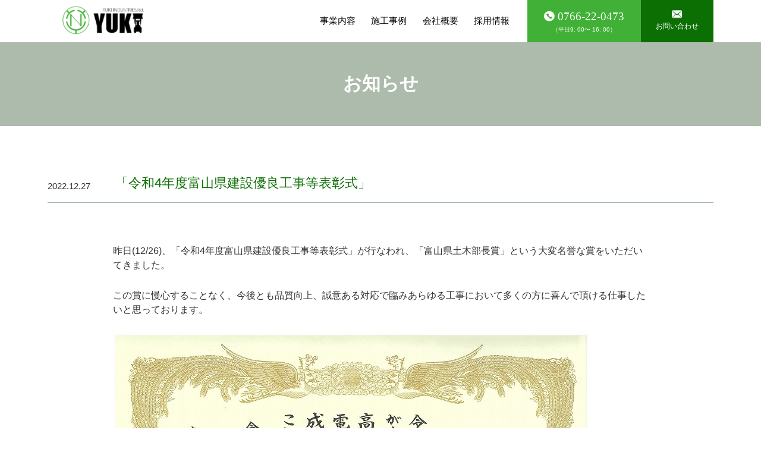

--- FILE ---
content_type: text/html; charset=UTF-8
request_url: https://www.yuki-co.net/info/%E3%80%8C%E4%BB%A4%E5%92%8C4%E5%B9%B4%E5%BA%A6%E5%AF%8C%E5%B1%B1%E7%9C%8C%E5%BB%BA%E8%A8%AD%E5%84%AA%E8%89%AF%E5%B7%A5%E4%BA%8B%E7%AD%89%E8%A1%A8%E5%BD%B0%E5%BC%8F%E3%80%8D-2/
body_size: 36913
content:
<!DOCTYPE html>
<html lang="ja">

<head>
  <meta charset="UTF-8" />
  <meta name="viewport" content="width=device-width,initial-scale=1.0" />
  <meta name="format-detection" content="telephone=no" />
  <!-- meta情報 -->
  <title>雄基工業</title>
  <meta name="description" content="私たちは、道路・上下水道・橋などの 土木工事から、 廃棄物の収集運搬作業や管渠維持管理などの環境事業を行なっています。" />
  <meta name="keywords" content="" />
  <!-- ogp -->
  <meta property="og:title" content="雄基工業" />
  <meta property="og:image" content="https://www.yuki-co.net/wp-content/themes/yuukikougyou/assets/images/top01.jpg" />
  <meta property="og:site_name" content="雄基工業" />
  <meta property="og:description" content="私たちは、道路・上下水道・橋などの 土木工事から、 廃棄物の収集運搬作業や管渠維持管理などの環境事業を行なっています。" />
  <!-- ファビコン -->
  <link rel="”icon”" href="https://www.yuki-co.net/wp-content/themes/yuukikougyou/assets/images/favicon.ico" />
  <!-- css -->
  <!-- <link rel="stylesheet" href="https://cdn.jsdelivr.net/npm/swiper@8/swiper-bundle.min.css" /> -->
  <link rel="stylesheet" href="https://cdn.jsdelivr.net/npm/swiper@8/swiper-bundle.min.css" />
  <link rel="stylesheet" href="https://www.yuki-co.net/wp-content/themes/yuukikougyou/css/style-other.css">
  <link rel="stylesheet" href="https://www.yuki-co.net/wp-content/themes/yuukikougyou/css/kit.css">
  <link rel="stylesheet" href="https://www.yuki-co.net/wp-content/themes/yuukikougyou/css/original.css">
  <!-- JavaScript -->
  <script src="https://code.jquery.com/jquery-3.6.0.js"></script>
  <script src="https://cdn.jsdelivr.net/npm/swiper@8/swiper-bundle.min.js"></script>
  <script src="https://www.yuki-co.net/wp-content/themes/yuukikougyou/assets/js/kit.js"></script>
    <!-- Google tag (gtag.js) -->
    <script async src="https://www.googletagmanager.com/gtag/js?id=G-T3GYS1ZBKB"></script>
    <script>
      window.dataLayer = window.dataLayer || [];
      function gtag(){dataLayer.push(arguments);}
      gtag('js', new Date());
      
      gtag('config', 'G-T3GYS1ZBKB');
    </script>
  <!-- <script defer src="<./assets/js/script.js"></script> -->
  <script src="https://www.yuki-co.net/wp-content/themes/yuukikougyou/../assets/js/script.js"></script>

  <title>「令和4年度富山県建設優良工事等表彰式」 &#8211; 雄基工業</title>
<meta name='robots' content='max-image-preview:large' />
<link rel='dns-prefetch' href='//cdn.jsdelivr.net' />
<link rel='dns-prefetch' href='//unpkg.com' />
<link rel="alternate" type="application/rss+xml" title="雄基工業 &raquo; フィード" href="https://www.yuki-co.net/feed/" />
<link rel="alternate" type="application/rss+xml" title="雄基工業 &raquo; コメントフィード" href="https://www.yuki-co.net/comments/feed/" />
<script type="text/javascript">
window._wpemojiSettings = {"baseUrl":"https:\/\/s.w.org\/images\/core\/emoji\/14.0.0\/72x72\/","ext":".png","svgUrl":"https:\/\/s.w.org\/images\/core\/emoji\/14.0.0\/svg\/","svgExt":".svg","source":{"concatemoji":"https:\/\/www.yuki-co.net\/wp-includes\/js\/wp-emoji-release.min.js?ver=6.1.1"}};
/*! This file is auto-generated */
!function(e,a,t){var n,r,o,i=a.createElement("canvas"),p=i.getContext&&i.getContext("2d");function s(e,t){var a=String.fromCharCode,e=(p.clearRect(0,0,i.width,i.height),p.fillText(a.apply(this,e),0,0),i.toDataURL());return p.clearRect(0,0,i.width,i.height),p.fillText(a.apply(this,t),0,0),e===i.toDataURL()}function c(e){var t=a.createElement("script");t.src=e,t.defer=t.type="text/javascript",a.getElementsByTagName("head")[0].appendChild(t)}for(o=Array("flag","emoji"),t.supports={everything:!0,everythingExceptFlag:!0},r=0;r<o.length;r++)t.supports[o[r]]=function(e){if(p&&p.fillText)switch(p.textBaseline="top",p.font="600 32px Arial",e){case"flag":return s([127987,65039,8205,9895,65039],[127987,65039,8203,9895,65039])?!1:!s([55356,56826,55356,56819],[55356,56826,8203,55356,56819])&&!s([55356,57332,56128,56423,56128,56418,56128,56421,56128,56430,56128,56423,56128,56447],[55356,57332,8203,56128,56423,8203,56128,56418,8203,56128,56421,8203,56128,56430,8203,56128,56423,8203,56128,56447]);case"emoji":return!s([129777,127995,8205,129778,127999],[129777,127995,8203,129778,127999])}return!1}(o[r]),t.supports.everything=t.supports.everything&&t.supports[o[r]],"flag"!==o[r]&&(t.supports.everythingExceptFlag=t.supports.everythingExceptFlag&&t.supports[o[r]]);t.supports.everythingExceptFlag=t.supports.everythingExceptFlag&&!t.supports.flag,t.DOMReady=!1,t.readyCallback=function(){t.DOMReady=!0},t.supports.everything||(n=function(){t.readyCallback()},a.addEventListener?(a.addEventListener("DOMContentLoaded",n,!1),e.addEventListener("load",n,!1)):(e.attachEvent("onload",n),a.attachEvent("onreadystatechange",function(){"complete"===a.readyState&&t.readyCallback()})),(e=t.source||{}).concatemoji?c(e.concatemoji):e.wpemoji&&e.twemoji&&(c(e.twemoji),c(e.wpemoji)))}(window,document,window._wpemojiSettings);
</script>
<style type="text/css">
img.wp-smiley,
img.emoji {
	display: inline !important;
	border: none !important;
	box-shadow: none !important;
	height: 1em !important;
	width: 1em !important;
	margin: 0 0.07em !important;
	vertical-align: -0.1em !important;
	background: none !important;
	padding: 0 !important;
}
</style>
	<link rel='stylesheet' id='wp-block-library-css' href='https://www.yuki-co.net/wp-includes/css/dist/block-library/style.min.css?ver=6.1.1' type='text/css' media='all' />
<link rel='stylesheet' id='classic-theme-styles-css' href='https://www.yuki-co.net/wp-includes/css/classic-themes.min.css?ver=1' type='text/css' media='all' />
<style id='global-styles-inline-css' type='text/css'>
body{--wp--preset--color--black: #000000;--wp--preset--color--cyan-bluish-gray: #abb8c3;--wp--preset--color--white: #ffffff;--wp--preset--color--pale-pink: #f78da7;--wp--preset--color--vivid-red: #cf2e2e;--wp--preset--color--luminous-vivid-orange: #ff6900;--wp--preset--color--luminous-vivid-amber: #fcb900;--wp--preset--color--light-green-cyan: #7bdcb5;--wp--preset--color--vivid-green-cyan: #00d084;--wp--preset--color--pale-cyan-blue: #8ed1fc;--wp--preset--color--vivid-cyan-blue: #0693e3;--wp--preset--color--vivid-purple: #9b51e0;--wp--preset--gradient--vivid-cyan-blue-to-vivid-purple: linear-gradient(135deg,rgba(6,147,227,1) 0%,rgb(155,81,224) 100%);--wp--preset--gradient--light-green-cyan-to-vivid-green-cyan: linear-gradient(135deg,rgb(122,220,180) 0%,rgb(0,208,130) 100%);--wp--preset--gradient--luminous-vivid-amber-to-luminous-vivid-orange: linear-gradient(135deg,rgba(252,185,0,1) 0%,rgba(255,105,0,1) 100%);--wp--preset--gradient--luminous-vivid-orange-to-vivid-red: linear-gradient(135deg,rgba(255,105,0,1) 0%,rgb(207,46,46) 100%);--wp--preset--gradient--very-light-gray-to-cyan-bluish-gray: linear-gradient(135deg,rgb(238,238,238) 0%,rgb(169,184,195) 100%);--wp--preset--gradient--cool-to-warm-spectrum: linear-gradient(135deg,rgb(74,234,220) 0%,rgb(151,120,209) 20%,rgb(207,42,186) 40%,rgb(238,44,130) 60%,rgb(251,105,98) 80%,rgb(254,248,76) 100%);--wp--preset--gradient--blush-light-purple: linear-gradient(135deg,rgb(255,206,236) 0%,rgb(152,150,240) 100%);--wp--preset--gradient--blush-bordeaux: linear-gradient(135deg,rgb(254,205,165) 0%,rgb(254,45,45) 50%,rgb(107,0,62) 100%);--wp--preset--gradient--luminous-dusk: linear-gradient(135deg,rgb(255,203,112) 0%,rgb(199,81,192) 50%,rgb(65,88,208) 100%);--wp--preset--gradient--pale-ocean: linear-gradient(135deg,rgb(255,245,203) 0%,rgb(182,227,212) 50%,rgb(51,167,181) 100%);--wp--preset--gradient--electric-grass: linear-gradient(135deg,rgb(202,248,128) 0%,rgb(113,206,126) 100%);--wp--preset--gradient--midnight: linear-gradient(135deg,rgb(2,3,129) 0%,rgb(40,116,252) 100%);--wp--preset--duotone--dark-grayscale: url('#wp-duotone-dark-grayscale');--wp--preset--duotone--grayscale: url('#wp-duotone-grayscale');--wp--preset--duotone--purple-yellow: url('#wp-duotone-purple-yellow');--wp--preset--duotone--blue-red: url('#wp-duotone-blue-red');--wp--preset--duotone--midnight: url('#wp-duotone-midnight');--wp--preset--duotone--magenta-yellow: url('#wp-duotone-magenta-yellow');--wp--preset--duotone--purple-green: url('#wp-duotone-purple-green');--wp--preset--duotone--blue-orange: url('#wp-duotone-blue-orange');--wp--preset--font-size--small: 13px;--wp--preset--font-size--medium: 20px;--wp--preset--font-size--large: 36px;--wp--preset--font-size--x-large: 42px;--wp--preset--spacing--20: 0.44rem;--wp--preset--spacing--30: 0.67rem;--wp--preset--spacing--40: 1rem;--wp--preset--spacing--50: 1.5rem;--wp--preset--spacing--60: 2.25rem;--wp--preset--spacing--70: 3.38rem;--wp--preset--spacing--80: 5.06rem;}:where(.is-layout-flex){gap: 0.5em;}body .is-layout-flow > .alignleft{float: left;margin-inline-start: 0;margin-inline-end: 2em;}body .is-layout-flow > .alignright{float: right;margin-inline-start: 2em;margin-inline-end: 0;}body .is-layout-flow > .aligncenter{margin-left: auto !important;margin-right: auto !important;}body .is-layout-constrained > .alignleft{float: left;margin-inline-start: 0;margin-inline-end: 2em;}body .is-layout-constrained > .alignright{float: right;margin-inline-start: 2em;margin-inline-end: 0;}body .is-layout-constrained > .aligncenter{margin-left: auto !important;margin-right: auto !important;}body .is-layout-constrained > :where(:not(.alignleft):not(.alignright):not(.alignfull)){max-width: var(--wp--style--global--content-size);margin-left: auto !important;margin-right: auto !important;}body .is-layout-constrained > .alignwide{max-width: var(--wp--style--global--wide-size);}body .is-layout-flex{display: flex;}body .is-layout-flex{flex-wrap: wrap;align-items: center;}body .is-layout-flex > *{margin: 0;}:where(.wp-block-columns.is-layout-flex){gap: 2em;}.has-black-color{color: var(--wp--preset--color--black) !important;}.has-cyan-bluish-gray-color{color: var(--wp--preset--color--cyan-bluish-gray) !important;}.has-white-color{color: var(--wp--preset--color--white) !important;}.has-pale-pink-color{color: var(--wp--preset--color--pale-pink) !important;}.has-vivid-red-color{color: var(--wp--preset--color--vivid-red) !important;}.has-luminous-vivid-orange-color{color: var(--wp--preset--color--luminous-vivid-orange) !important;}.has-luminous-vivid-amber-color{color: var(--wp--preset--color--luminous-vivid-amber) !important;}.has-light-green-cyan-color{color: var(--wp--preset--color--light-green-cyan) !important;}.has-vivid-green-cyan-color{color: var(--wp--preset--color--vivid-green-cyan) !important;}.has-pale-cyan-blue-color{color: var(--wp--preset--color--pale-cyan-blue) !important;}.has-vivid-cyan-blue-color{color: var(--wp--preset--color--vivid-cyan-blue) !important;}.has-vivid-purple-color{color: var(--wp--preset--color--vivid-purple) !important;}.has-black-background-color{background-color: var(--wp--preset--color--black) !important;}.has-cyan-bluish-gray-background-color{background-color: var(--wp--preset--color--cyan-bluish-gray) !important;}.has-white-background-color{background-color: var(--wp--preset--color--white) !important;}.has-pale-pink-background-color{background-color: var(--wp--preset--color--pale-pink) !important;}.has-vivid-red-background-color{background-color: var(--wp--preset--color--vivid-red) !important;}.has-luminous-vivid-orange-background-color{background-color: var(--wp--preset--color--luminous-vivid-orange) !important;}.has-luminous-vivid-amber-background-color{background-color: var(--wp--preset--color--luminous-vivid-amber) !important;}.has-light-green-cyan-background-color{background-color: var(--wp--preset--color--light-green-cyan) !important;}.has-vivid-green-cyan-background-color{background-color: var(--wp--preset--color--vivid-green-cyan) !important;}.has-pale-cyan-blue-background-color{background-color: var(--wp--preset--color--pale-cyan-blue) !important;}.has-vivid-cyan-blue-background-color{background-color: var(--wp--preset--color--vivid-cyan-blue) !important;}.has-vivid-purple-background-color{background-color: var(--wp--preset--color--vivid-purple) !important;}.has-black-border-color{border-color: var(--wp--preset--color--black) !important;}.has-cyan-bluish-gray-border-color{border-color: var(--wp--preset--color--cyan-bluish-gray) !important;}.has-white-border-color{border-color: var(--wp--preset--color--white) !important;}.has-pale-pink-border-color{border-color: var(--wp--preset--color--pale-pink) !important;}.has-vivid-red-border-color{border-color: var(--wp--preset--color--vivid-red) !important;}.has-luminous-vivid-orange-border-color{border-color: var(--wp--preset--color--luminous-vivid-orange) !important;}.has-luminous-vivid-amber-border-color{border-color: var(--wp--preset--color--luminous-vivid-amber) !important;}.has-light-green-cyan-border-color{border-color: var(--wp--preset--color--light-green-cyan) !important;}.has-vivid-green-cyan-border-color{border-color: var(--wp--preset--color--vivid-green-cyan) !important;}.has-pale-cyan-blue-border-color{border-color: var(--wp--preset--color--pale-cyan-blue) !important;}.has-vivid-cyan-blue-border-color{border-color: var(--wp--preset--color--vivid-cyan-blue) !important;}.has-vivid-purple-border-color{border-color: var(--wp--preset--color--vivid-purple) !important;}.has-vivid-cyan-blue-to-vivid-purple-gradient-background{background: var(--wp--preset--gradient--vivid-cyan-blue-to-vivid-purple) !important;}.has-light-green-cyan-to-vivid-green-cyan-gradient-background{background: var(--wp--preset--gradient--light-green-cyan-to-vivid-green-cyan) !important;}.has-luminous-vivid-amber-to-luminous-vivid-orange-gradient-background{background: var(--wp--preset--gradient--luminous-vivid-amber-to-luminous-vivid-orange) !important;}.has-luminous-vivid-orange-to-vivid-red-gradient-background{background: var(--wp--preset--gradient--luminous-vivid-orange-to-vivid-red) !important;}.has-very-light-gray-to-cyan-bluish-gray-gradient-background{background: var(--wp--preset--gradient--very-light-gray-to-cyan-bluish-gray) !important;}.has-cool-to-warm-spectrum-gradient-background{background: var(--wp--preset--gradient--cool-to-warm-spectrum) !important;}.has-blush-light-purple-gradient-background{background: var(--wp--preset--gradient--blush-light-purple) !important;}.has-blush-bordeaux-gradient-background{background: var(--wp--preset--gradient--blush-bordeaux) !important;}.has-luminous-dusk-gradient-background{background: var(--wp--preset--gradient--luminous-dusk) !important;}.has-pale-ocean-gradient-background{background: var(--wp--preset--gradient--pale-ocean) !important;}.has-electric-grass-gradient-background{background: var(--wp--preset--gradient--electric-grass) !important;}.has-midnight-gradient-background{background: var(--wp--preset--gradient--midnight) !important;}.has-small-font-size{font-size: var(--wp--preset--font-size--small) !important;}.has-medium-font-size{font-size: var(--wp--preset--font-size--medium) !important;}.has-large-font-size{font-size: var(--wp--preset--font-size--large) !important;}.has-x-large-font-size{font-size: var(--wp--preset--font-size--x-large) !important;}
.wp-block-navigation a:where(:not(.wp-element-button)){color: inherit;}
:where(.wp-block-columns.is-layout-flex){gap: 2em;}
.wp-block-pullquote{font-size: 1.5em;line-height: 1.6;}
</style>
<link rel='stylesheet' id='slick-css' href='//cdn.jsdelivr.net/npm/slick-carousel@1.8.1/slick/slick.css?ver=1.0.1' type='text/css' media='' />
<link rel='stylesheet' id='swiper-css' href='//unpkg.com/swiper@8/swiper-bundle.min.css?ver=1.0.1' type='text/css' media='' />
<link rel='stylesheet' id='css-css' href='https://www.yuki-co.net/wp-content/themes/yuukikougyou/assets/css/styles.css?ver=6.1.1' type='text/css' media='all' />
<script type='text/javascript' src='//cdn.jsdelivr.net/npm/slick-carousel@1.8.1/slick/slick.min.js?ver=1.0.1' id='slick-js'></script>
<script type='text/javascript' src='//unpkg.com/swiper@8/swiper-bundle.min.js?ver=1.0.1' id='swiper-js'></script>
<link rel="https://api.w.org/" href="https://www.yuki-co.net/wp-json/" /><link rel="alternate" type="application/json" href="https://www.yuki-co.net/wp-json/wp/v2/info/1284" /><link rel="EditURI" type="application/rsd+xml" title="RSD" href="https://www.yuki-co.net/xmlrpc.php?rsd" />
<link rel="wlwmanifest" type="application/wlwmanifest+xml" href="https://www.yuki-co.net/wp-includes/wlwmanifest.xml" />
<meta name="generator" content="WordPress 6.1.1" />
<link rel="canonical" href="https://www.yuki-co.net/info/%e3%80%8c%e4%bb%a4%e5%92%8c4%e5%b9%b4%e5%ba%a6%e5%af%8c%e5%b1%b1%e7%9c%8c%e5%bb%ba%e8%a8%ad%e5%84%aa%e8%89%af%e5%b7%a5%e4%ba%8b%e7%ad%89%e8%a1%a8%e5%bd%b0%e5%bc%8f%e3%80%8d-2/" />
<link rel='shortlink' href='https://www.yuki-co.net/?p=1284' />
<link rel="alternate" type="application/json+oembed" href="https://www.yuki-co.net/wp-json/oembed/1.0/embed?url=https%3A%2F%2Fwww.yuki-co.net%2Finfo%2F%25e3%2580%258c%25e4%25bb%25a4%25e5%2592%258c4%25e5%25b9%25b4%25e5%25ba%25a6%25e5%25af%258c%25e5%25b1%25b1%25e7%259c%258c%25e5%25bb%25ba%25e8%25a8%25ad%25e5%2584%25aa%25e8%2589%25af%25e5%25b7%25a5%25e4%25ba%258b%25e7%25ad%2589%25e8%25a1%25a8%25e5%25bd%25b0%25e5%25bc%258f%25e3%2580%258d-2%2F" />
<link rel="alternate" type="text/xml+oembed" href="https://www.yuki-co.net/wp-json/oembed/1.0/embed?url=https%3A%2F%2Fwww.yuki-co.net%2Finfo%2F%25e3%2580%258c%25e4%25bb%25a4%25e5%2592%258c4%25e5%25b9%25b4%25e5%25ba%25a6%25e5%25af%258c%25e5%25b1%25b1%25e7%259c%258c%25e5%25bb%25ba%25e8%25a8%25ad%25e5%2584%25aa%25e8%2589%25af%25e5%25b7%25a5%25e4%25ba%258b%25e7%25ad%2589%25e8%25a1%25a8%25e5%25bd%25b0%25e5%25bc%258f%25e3%2580%258d-2%2F&#038;format=xml" />
<link rel="icon" href="https://www.yuki-co.net/wp-content/uploads/2022/12/cropped-スクリーンショット-2022-12-06-12.34.39-32x32.png" sizes="32x32" />
<link rel="icon" href="https://www.yuki-co.net/wp-content/uploads/2022/12/cropped-スクリーンショット-2022-12-06-12.34.39-192x192.png" sizes="192x192" />
<link rel="apple-touch-icon" href="https://www.yuki-co.net/wp-content/uploads/2022/12/cropped-スクリーンショット-2022-12-06-12.34.39-180x180.png" />
<meta name="msapplication-TileImage" content="https://www.yuki-co.net/wp-content/uploads/2022/12/cropped-スクリーンショット-2022-12-06-12.34.39-270x270.png" />
</head>

<body class="info-template-default single single-info postid-1284"><svg xmlns="http://www.w3.org/2000/svg" viewBox="0 0 0 0" width="0" height="0" focusable="false" role="none" style="visibility: hidden; position: absolute; left: -9999px; overflow: hidden;" ><defs><filter id="wp-duotone-dark-grayscale"><feColorMatrix color-interpolation-filters="sRGB" type="matrix" values=" .299 .587 .114 0 0 .299 .587 .114 0 0 .299 .587 .114 0 0 .299 .587 .114 0 0 " /><feComponentTransfer color-interpolation-filters="sRGB" ><feFuncR type="table" tableValues="0 0.49803921568627" /><feFuncG type="table" tableValues="0 0.49803921568627" /><feFuncB type="table" tableValues="0 0.49803921568627" /><feFuncA type="table" tableValues="1 1" /></feComponentTransfer><feComposite in2="SourceGraphic" operator="in" /></filter></defs></svg><svg xmlns="http://www.w3.org/2000/svg" viewBox="0 0 0 0" width="0" height="0" focusable="false" role="none" style="visibility: hidden; position: absolute; left: -9999px; overflow: hidden;" ><defs><filter id="wp-duotone-grayscale"><feColorMatrix color-interpolation-filters="sRGB" type="matrix" values=" .299 .587 .114 0 0 .299 .587 .114 0 0 .299 .587 .114 0 0 .299 .587 .114 0 0 " /><feComponentTransfer color-interpolation-filters="sRGB" ><feFuncR type="table" tableValues="0 1" /><feFuncG type="table" tableValues="0 1" /><feFuncB type="table" tableValues="0 1" /><feFuncA type="table" tableValues="1 1" /></feComponentTransfer><feComposite in2="SourceGraphic" operator="in" /></filter></defs></svg><svg xmlns="http://www.w3.org/2000/svg" viewBox="0 0 0 0" width="0" height="0" focusable="false" role="none" style="visibility: hidden; position: absolute; left: -9999px; overflow: hidden;" ><defs><filter id="wp-duotone-purple-yellow"><feColorMatrix color-interpolation-filters="sRGB" type="matrix" values=" .299 .587 .114 0 0 .299 .587 .114 0 0 .299 .587 .114 0 0 .299 .587 .114 0 0 " /><feComponentTransfer color-interpolation-filters="sRGB" ><feFuncR type="table" tableValues="0.54901960784314 0.98823529411765" /><feFuncG type="table" tableValues="0 1" /><feFuncB type="table" tableValues="0.71764705882353 0.25490196078431" /><feFuncA type="table" tableValues="1 1" /></feComponentTransfer><feComposite in2="SourceGraphic" operator="in" /></filter></defs></svg><svg xmlns="http://www.w3.org/2000/svg" viewBox="0 0 0 0" width="0" height="0" focusable="false" role="none" style="visibility: hidden; position: absolute; left: -9999px; overflow: hidden;" ><defs><filter id="wp-duotone-blue-red"><feColorMatrix color-interpolation-filters="sRGB" type="matrix" values=" .299 .587 .114 0 0 .299 .587 .114 0 0 .299 .587 .114 0 0 .299 .587 .114 0 0 " /><feComponentTransfer color-interpolation-filters="sRGB" ><feFuncR type="table" tableValues="0 1" /><feFuncG type="table" tableValues="0 0.27843137254902" /><feFuncB type="table" tableValues="0.5921568627451 0.27843137254902" /><feFuncA type="table" tableValues="1 1" /></feComponentTransfer><feComposite in2="SourceGraphic" operator="in" /></filter></defs></svg><svg xmlns="http://www.w3.org/2000/svg" viewBox="0 0 0 0" width="0" height="0" focusable="false" role="none" style="visibility: hidden; position: absolute; left: -9999px; overflow: hidden;" ><defs><filter id="wp-duotone-midnight"><feColorMatrix color-interpolation-filters="sRGB" type="matrix" values=" .299 .587 .114 0 0 .299 .587 .114 0 0 .299 .587 .114 0 0 .299 .587 .114 0 0 " /><feComponentTransfer color-interpolation-filters="sRGB" ><feFuncR type="table" tableValues="0 0" /><feFuncG type="table" tableValues="0 0.64705882352941" /><feFuncB type="table" tableValues="0 1" /><feFuncA type="table" tableValues="1 1" /></feComponentTransfer><feComposite in2="SourceGraphic" operator="in" /></filter></defs></svg><svg xmlns="http://www.w3.org/2000/svg" viewBox="0 0 0 0" width="0" height="0" focusable="false" role="none" style="visibility: hidden; position: absolute; left: -9999px; overflow: hidden;" ><defs><filter id="wp-duotone-magenta-yellow"><feColorMatrix color-interpolation-filters="sRGB" type="matrix" values=" .299 .587 .114 0 0 .299 .587 .114 0 0 .299 .587 .114 0 0 .299 .587 .114 0 0 " /><feComponentTransfer color-interpolation-filters="sRGB" ><feFuncR type="table" tableValues="0.78039215686275 1" /><feFuncG type="table" tableValues="0 0.94901960784314" /><feFuncB type="table" tableValues="0.35294117647059 0.47058823529412" /><feFuncA type="table" tableValues="1 1" /></feComponentTransfer><feComposite in2="SourceGraphic" operator="in" /></filter></defs></svg><svg xmlns="http://www.w3.org/2000/svg" viewBox="0 0 0 0" width="0" height="0" focusable="false" role="none" style="visibility: hidden; position: absolute; left: -9999px; overflow: hidden;" ><defs><filter id="wp-duotone-purple-green"><feColorMatrix color-interpolation-filters="sRGB" type="matrix" values=" .299 .587 .114 0 0 .299 .587 .114 0 0 .299 .587 .114 0 0 .299 .587 .114 0 0 " /><feComponentTransfer color-interpolation-filters="sRGB" ><feFuncR type="table" tableValues="0.65098039215686 0.40392156862745" /><feFuncG type="table" tableValues="0 1" /><feFuncB type="table" tableValues="0.44705882352941 0.4" /><feFuncA type="table" tableValues="1 1" /></feComponentTransfer><feComposite in2="SourceGraphic" operator="in" /></filter></defs></svg><svg xmlns="http://www.w3.org/2000/svg" viewBox="0 0 0 0" width="0" height="0" focusable="false" role="none" style="visibility: hidden; position: absolute; left: -9999px; overflow: hidden;" ><defs><filter id="wp-duotone-blue-orange"><feColorMatrix color-interpolation-filters="sRGB" type="matrix" values=" .299 .587 .114 0 0 .299 .587 .114 0 0 .299 .587 .114 0 0 .299 .587 .114 0 0 " /><feComponentTransfer color-interpolation-filters="sRGB" ><feFuncR type="table" tableValues="0.098039215686275 1" /><feFuncG type="table" tableValues="0 0.66274509803922" /><feFuncB type="table" tableValues="0.84705882352941 0.41960784313725" /><feFuncA type="table" tableValues="1 1" /></feComponentTransfer><feComposite in2="SourceGraphic" operator="in" /></filter></defs></svg>  <!-- ヘッダー -->
  <header class=" header">
    <div class="header__inner">
      <h1 class="header__logo">
        <a href="https://www.yuki-co.net/home">
          <img src="https://www.yuki-co.net/wp-content/themes/yuukikougyou/./assets/images/logo-green.png" alt="" />
        </a>
      </h1>


      <nav class="header__info pc-nav">
        <div class="header__flex">
          <ul class="pc-nav__items">
            <li class="pc-nav__item">
              <a class="" href="https://www.yuki-co.net/business"> 事業内容 </a>
            </li>
            <li class="pc-nav__item">
              <a class="" href="https://www.yuki-co.net/work/#jump"> 施工事例 </a>
            </li>
            <li class="pc-nav__item">
              <a class="" href="https://www.yuki-co.net/company"> 会社概要 </a>
            </li>
            <li class="pc-nav__item">
              <a class="" href="https://www.yuki-co.net/recruit"> 採用情報 </a>
            </li>
          </ul>
          <ul class="pc-nav__contact">
            <a href="tel:0766-22-0473" class="pc-nav__tel">
              <div class="pc-nav__center">
                <div class="pc-nav__number">
                  <img src="https://www.yuki-co.net/wp-content/themes/yuukikougyou/./assets/images/icon-tel.png" alt="" />
                  <div> 0766-22-0473 </div>
                </div>
                <p class="pc-nav__day"> （平日9: 00〜 16: 00） </p>
              </div>
            </a>
            <a class="pc-nav__mail" href="https://www.yuki-co.net/contact">
              <div class="pc-nav__center--mail">
                <img src="https://www.yuki-co.net/wp-content/themes/yuukikougyou/./assets/images/icon-mail.png" alt="" />
                <p class="pc-nav__text"> お問い合わせ </p>
              </div>
            </a>
          </ul>
        </div>
      </nav>

      <nav class="sp-nav__items">

        <div class="header__wrapper sp-nav js-drawer-menu">
          <div class="fixed">
            <div class="drawer-heading">
              <a href="https://www.yuki-co.net/">
                <img src="https://www.yuki-co.net/wp-content/themes/yuukikougyou/assets/images/drawerLogo.png" alt="">
              </a>
            </div>

          </div>
          <div class="drawer-bottom">
            <div class="drawer-inner">
              <div class="wrap">
                <div class="d-title addAnimation d-title1">
                  <a href="https://www.yuki-co.net/business">
                    事業内容
                  </a>
                </div>
                <div class="d-flex d-flex1">
                  <div class="item item1 addAnimation"><a href="https://www.yuki-co.net/work">土木事業部<span>></span></a></div>
                  <div class="item item2 addAnimation"><a href="https://www.yuki-co.net/environment">環境事業部<span>></span></a></div>
                </div>
              </div>
              <div class="wrap">
                <div class="d-title addAnimation d-title2">
                  <a href="https://www.yuki-co.net/blog">
                    施工ブログ
                  </a>
                </div>
                <div class="d-flex d-flex2">
                  <div class="item item1 addAnimation"><a href="https://www.yuki-co.net/work_category/work1">Work01<span>></span></a></div>
                  <div class="item item2 addAnimation"><a href="https://www.yuki-co.net/work_category/work2">Work02<span>></span></a></div>
                  <div class="item item3 addAnimation"><a href="https://www.yuki-co.net/work_category/work3">Work03<span>></span></a></div>
                </div>
              </div>
              <div class="wrap2">
                <div class="item item1 addAnimation"><a href="https://www.yuki-co.net/work/#jump">施工事例<span>></span></a></div>
                <div class="item item2 addAnimation"><a href="https://www.yuki-co.net/info">お知らせ<span>></span></a></div>
                <div class="item item3 addAnimation"><a href="https://www.yuki-co.net/company">会社概要<span>></span></a></div>
                <div class="item item4 addAnimation"><a href="https://www.yuki-co.net/recruit">採用情報<span>></span></a></div>
              </div>
              <div class="wrap3">
                <div class="drawer-button addAnimation">
                  <a href="https://www.yuki-co.net/contact">
                    <div class="icon">
                      <img src="https://www.yuki-co.net/wp-content/themes/yuukikougyou/assets/images/drawer-mail.png" alt="">
                    </div>
                    <p>
                      お問い合わせ
                    </p>
                  </a>
                </div>
                <div class="drawer-tel addAnimation">
                  <a href="tel:0766-22-0473">
                    <div class="icon">
                      <img src="https://www.yuki-co.net/wp-content/themes/yuukikougyou/assets/images/drawer-tel.png" alt="">
                    </div>
                    <p class="d-num"><img src="https://www.yuki-co.net/wp-content/themes/yuukikougyou/assets/images/num.png" alt=""></p>
                  </a>
                </div>
                <div class="drawer-info addAnimation">
                  <div class="drawer-info-title">
                    雄基工業株式会社
                  </div>
                  <div class="drawer-info-text">
                    〒933-0004 富山県高岡市能町東34 <br>
                    TEL 0766-22-0473　FAX 0766-25-4151
                  </div>
                </div>
              </div>
            </div>
          </div>
          <!-- <li class="sp-nav__item">
            <a href="https://www.yuki-co.net/business">
              事業案内 </a>
          </li>
          <li class="sp-nav__item">
            <a href="https://www.yuki-co.net/work">
              施工事例 </a>
          </li>
          <li class="sp-nav__item">
            <a href="https://www.yuki-co.net/company">
              会社概要 </a>
          </li>
          <li class="sp-nav__item">
            <a href="https://www.yuki-co.net/recruit">
              採用情報
            </a>
          </li> -->
        </div>

        <ul class="sp-nav__contact">
          <div class="sp-nav__tel">
            <img src="https://www.yuki-co.net/wp-content/themes/yuukikougyou/./assets/images/icon-telgreen.png" alt="" />
            <a href="tel:0766-22-0473">0766-22-0473
            </a>
          </div>

          <a class="sp-nav__mail" href="https://www.yuki-co.net/contact">
            <div class="sp-nav__center">
              <img src="https://www.yuki-co.net/wp-content/themes/yuukikougyou/./assets/images/icon-mail.png" alt="" />
              <div class="sp-nav__text">
                <img src="https://www.yuki-co.net/wp-content/themes/yuukikougyou/./assets/images/inquiry.png" alt="" />
              </div>
            </div>
          </a>
        </ul>

        <button class="header__drawer js-hamburger">
          <div class="js-hamburger__center">
            <span></span>
            <span></span>
            <span></span>
            <p class="header__drawer-text">
              <img src="https://www.yuki-co.net/wp-content/themes/yuukikougyou/./assets/images/menu.png" alt="" />
            </p>
          </div>
        </button>
      </nav>

    </div>
  </header>
<div class="page-title">
    <h2 class="page-title__text">お知らせ</h2>
</div>


<section class="news-detail news-detail2">
    <div class="news-detail__inner news-detail__inner2">

        <div class="news-detail__heading">
            <div class="news-detail__date">
                2022.12.27            </div>

            <div class="news-detail__title">
                「令和4年度富山県建設優良工事等表彰式」            </div>
        </div>

        <div class="news-detail__content">
            <p class="news-detail__text">
                <p>昨日(12/26)、「令和4年度富山県建設優良工事等表彰式」が行なわれ、「富山県土木部長賞」という大変名誉な賞をいただいてきました。</p>
<p>この賞に慢心することなく、今後とも品質向上、誠意ある対応で臨みあらゆる工事において多くの方に喜んで頂ける仕事したいと思っております。</p>
<p><img decoding="async" loading="lazy" src="https://www.yuki-co.net/wp-content/uploads/2022/12/dobokubutyousyou-1.jpg" alt="" width="800" height="565" class="alignnone size-full wp-image-1287" srcset="https://www.yuki-co.net/wp-content/uploads/2022/12/dobokubutyousyou-1.jpg 800w, https://www.yuki-co.net/wp-content/uploads/2022/12/dobokubutyousyou-1-300x212.jpg 300w, https://www.yuki-co.net/wp-content/uploads/2022/12/dobokubutyousyou-1-768x542.jpg 768w" sizes="(max-width: 800px) 100vw, 800px" /></p>
<p><img decoding="async" loading="lazy" src="https://www.yuki-co.net/wp-content/uploads/2022/12/R041227kiji.jpg" alt="" width="879" height="1024" class="alignnone size-full wp-image-1288" srcset="https://www.yuki-co.net/wp-content/uploads/2022/12/R041227kiji.jpg 879w, https://www.yuki-co.net/wp-content/uploads/2022/12/R041227kiji-258x300.jpg 258w, https://www.yuki-co.net/wp-content/uploads/2022/12/R041227kiji-768x895.jpg 768w" sizes="(max-width: 879px) 100vw, 879px" /></p>
<p>&nbsp;</p>
            <!-- 不要 -->
            <!-- <div class="news-detail__img">
                <img src="https://www.yuki-co.net/wp-content/themes/yuukikougyou/./assets/images/news-detail.jpg" alt="">
            </div> -->

        </div>
        <div class="news__back">
            <a style="color: #000;" href="https://www.yuki-co.net/info" class="news__back-text">
                一覧へ戻る
            </a>
        </div>

    </div>

</section>

<div class="breadcrumb">
    <div class="breadcrumb__inner">
        <div>
            <a href="https://www.yuki-co.net/">TOP</a> > <a href="https://www.yuki-co.net/info">お知らせ</a> > <span>「令和4年度富山県建設優良工事等表彰式」</span>
        </div>
    </div>
</div>




<footer class="footer">
  <div class="footer__inner">
    <ul class="footer__nav">
      <div class="footer__nav-inner">
        <li class="footer__nav-item">
          <a href="https://www.yuki-co.net/">
            TOP
          </a>
        </li>
        <li class="footer__nav-item">
          <a href="https://www.yuki-co.net/business">
            事業内容
          </a>
        </li>
        <li class="footer__nav-item">
          <a href="https://www.yuki-co.net/work/#jump">
            施工事例
          </a>
        </li>
        <li class="footer__nav-item footer__border1">
          <a href="https://www.yuki-co.net/company">
            会社概要
          </a>
        </li>
      </div>
      <div class="footer__nav-inner">
        <li class="footer__nav-item">
          <a href="https://www.yuki-co.net/recruit">
            採用情報
          </a>
        </li>
        <li class="footer__nav-item">
          <a href="https://www.yuki-co.net/contact">
            お問い合わせ
          </a>
        </li>
        <li class="footer__nav-item footer__border2">
          <a href="https://www.yuki-co.net/privacy">
            個人情報について
          </a>
        </li>
      </div>
    </ul>

    <div class="footer__middle">
      <div class="footer__logo">
        <img src="https://www.yuki-co.net/wp-content/themes/yuukikougyou/./assets/images/logo-white.png" alt="" />
      </div>
      <div class="footer__info">
        <p class="footer__name">雄基工業株式会社</p>
        <div class="footer__adress">〒933-0004 富山県高岡市能町東34</div>
        <div class="footer__number">TEL 0766-22-0473　FAX 0766-25-4151</div>
      </div>
      <div class="footer__baner">
        <img src="https://www.yuki-co.net/wp-content/themes/yuukikougyou/./assets/images/footer-baner.jpg" alt="" />
      </div>
    </div>



    <p class="footer__copyright">Copyright(C)YUKI INDUSTRIES,ltd. All Right Reserved.</p>

  </div>


</footer>
  <script>
    var thanksPage = {
      26: 'https://www.yuki-co.net/contact-thanks/',
    };
  document.addEventListener( 'wpcf7mailsent', function( event ) {
    location = thanksPage[event.detail.contactFormId];
  }, false );
  </script></body>

</html>

--- FILE ---
content_type: text/css
request_url: https://www.yuki-co.net/wp-content/themes/yuukikougyou/css/style-other.css
body_size: 9532
content:
.work-bottom {
    z-index: 1 !important;
}

.blog__archive li {
    border-bottom: dotted 2px rgba(36, 81, 32, .41);
    font-size: clamp(10px, 8px + 0.63vw, 20px);
    font-size: clamp(0.625rem, 0.5rem + 0.63vw, 1.25rem);
    padding: 5px 0 3px;
    padding: 0.3125rem 0 0.1875rem
}

.calendar__img td {
    text-align: center;
}

.blog__single2 a {
    color: #40B136;
}

.blog__single2 p {
    margin-bottom: 20px;
}

.blog__single2 figure {
    /* width: 45%; */
}

figure.wp-block-gallery.has-nested-images {
    align-items: normal;
    display: flex;
    flex-wrap: wrap;
}

.wp-block-gallery.has-nested-images figure.wp-block-image:not(#individual-image) {
    margin: 0;
    width: 48% !important;
    flex-grow: initial;
}

figure.wp-block-gallery.has-nested-images {
    align-items: normal;
    justify-content: space-between;
}

figure.wp-block-gallery.has-nested-images {
    align-items: normal;
    justify-content: space-between !important;
}

.wp-block-gallery.has-nested-images.is-cropped figure.wp-block-image:not(#individual-image) {
    align-self: inherit;
    margin-bottom: 20px;
}

.c-pager {
    text-align: center;
}

.news-detail__content p {
    margin-bottom: 3% !important;
}

.wp-block-gallery.has-nested-images figcaption {
    margin-bottom: 20px;
}

.news-detail__content {
    max-width: 900px;
    margin: 0 auto;
}

.gallery {
    margin: 0 auto;
}

.work-detail__around {
    max-width: 52.5rem;
    margin: 0 auto;
}

.card__number {
    color: #BABABA;
    font-weight: 500;
}

/* .card__title {
    transform: initial !important;
    font-size: 14px !important;
} */
.sub-title {
    top: 10px !important;
}

.c-pager {
    margin-top: 40px;
}

.c-pager span {
    margin-right: 20px;
    padding-bottom: 10px;
    position: relative;

}

.c-pager span::after {
    position: absolute;
    content: "";
    bottom: 0;
    left: 50%;
    width: 20px;
    transform: translateX(-50%);
    height: 1.5px;
    background: #000;
}

.c-pager a {
    margin-right: 20px;

}

.c-pager2 {
    text-align: left;
}

input[type="checkbox"] {}

.mwform-checkbox-field-text {
    position: relative;
    padding-left: 25px;
}

.mwform-checkbox-field-text::after {
    position: absolute;
    content: "";
    left: 0;
    top: 50%;
    transform: translateY(-50%);
    width: 20px;
    height: 20px;
    background: #fff;
}

.mwform-checkbox-field-text::before {
    position: absolute;
    content: "";
    left: 4px;
    top: 50%;
    width: 17px;
    height: 12px;
    border-left: 4px solid #40B136;
    border-bottom: 4px solid #40B136;
    z-index: 2;
    transform: translateY(-50%) rotate(-39deg);
    display: none;
}

input[type="checkbox"]:checked+.mwform-checkbox-field-text::before {
    display: block;
}

.top-fv__main {
    max-width: 400px;
    margin: 0 auto;
}

.top-fv .swiper-slide {
    position: relative;
}

.top-fv .swiper-slide::before {
    content: '';
    position: absolute;
    top: 0;
    left: 0;
    width: 100%;
    height: 100%;
    background-color: rgba(0, 0, 0, 0.2);
    z-index: 1;
}

.work-bottom__inner .work__items .card2 {
    margin-bottom: 20px;
}

.news-detail__inner2 a {
    color: #40B136;
}

@media screen and (max-width: 767px) {
    .c-pager {
        margin-top: 20px;
    }

    .sub-title {
        top: 3px !important;
    }

    .privacy p {
        font-size: 12px;
    }

    /* .card-list {
        width: 100%;
    }
    .card2-list {
        margin: 0 !important;
    }
    .card__title {
        transform: initial !important;
        font-size: 12px !important;
    } */

    .news-detail__inner {
        padding: 30px 16px !important;
    }

    .news-detail__inner p {

        font-size: 13px !important;
    }

    .wp-block-gallery.has-nested-images figure.wp-block-image figcaption {
        font-size: 11px !important;
    }

    .c-pager {
        margin-bottom: 10px;
    }

    .blog__contents {
        display: block !important;
    }

    .blog__article {
        width: 100% !important;
    }

    .blog__aside {
        width: 100% !important;
    }

    .blog__single {
        padding-bottom: 30px !important;
    }

    .blog__single2 p {
        font-size: 14.5px !important;
        margin-bottom: 10px !important;
        line-height: 2;
    }

    .wp-block-gallery.has-nested-images figure.wp-block-image:not(#individual-image) {
        margin: 0;
        width: 70% !important;
        margin: 0 auto 10px !important;
        flex-grow: initial;
    }

    .blog__article {
        padding: 0 16px !important;
    }

    /* .button__blog {
        display: block !important;
        width: 80% !important;
        margin: 0 auto;
    } */

    .blog__aside {
        padding: 0 16px !important;
    }

    .blog__calendar {
        padding-top: 30px !important;
    }

    .blog__calendar table {
        margin: 0 auto;
    }
}

.animation_box1 {
    animation: fadeIn1 1s ease .4s 1 normal backwards;
}

@keyframes fadeIn1 {
    from {
        opacity: 0;
        transform: translateY(50px);
    }

    to {
        opacity: 1;
        transform: translateY(0);
    }
}

.animation_box2 {
    animation: fadeIn2 1s ease .8s 1 normal backwards;
}

@keyframes fadeIn2 {
    from {
        opacity: 0;
        transform: translateY(50px);
    }

    to {
        opacity: 1;
        transform: translateY(0);
    }
}
.animation_box3 {
    animation: fadeIn2 1s ease 1.2s 1 normal backwards;
}

@keyframes fadeIn2 {
    from {
        opacity: 0;
        transform: translateY(50px);
    }

    to {
        opacity: 1;
        transform: translateY(0);
    }
}

@media screen and (min-width: 767px) {
    .top-fv {
        height: 92vh;
    }

    .top-fv__slide {
        height: 100%;
    }
}

.top-fv .swiper-horizontal>.swiper-pagination-bullets,
.swiper-pagination-bullets.swiper-pagination-horizontal,
.swiper-pagination-custom,
.swiper-pagination-fraction {
    opacity: 0 !important;
}

.card__text {
    font-size: clamp(0.75rem, 0.583rem + 0.35vw, 1rem) !important;
    line-height: 2 !important;
}

.card2__text {
    font-size: clamp(0.75rem, 0.583rem + 0.35vw, 1rem) !important;
    line-height: 2 !important;

}

.pc-nav__number {
    font-size: clamp(1.2rem, 0.417rem + 0.69vw, 1.25rem) !important;
}

.footer__middle {
    max-width: 660px;
    margin: 0 auto;
}

.footer__baner {
    max-width: 130px;
}

.button--m,
.button--s,
.button--green {
    background-color: #80ba7b !important;
    border: 1px solid #80ba7b !important;
}

.recruit-bottom__inner {
    max-width: 37.75rem !important;
}

.recruit-bottom__guidance {
    font-size: clamp(1rem, 1098rem + 0.65vw, 1.875rem) !important;
}
.work_m {
	text-align: center;
}
.work_m h2 {
	font-size: 120%;
	display: block;
	margin: auto;
}
@media screen and (min-width: 768px) {
    a[href^="tel:"] {
        pointer-events: visiblepainted !important;
    }

    .recruit-bottom__guidance {
        font-size: 20px !important;
    }

    .recruit-bottom__text {

        font-size: 14px !important;
    }

}

.footer__copyright {
    padding-top: 0 !important;
}

.card__number {
    font-size: 24px !important;
}

.card__number span {
    font-size: 30px !important;
}

/* .top-blog .card {
    padding: 10px 30px 30px;
} */
.company-greeting .company-title {
    font-size: 22px !important;
    max-width: 570px;
    margin: 0 auto;
}

.recruit-interview__a,
.work-top__detail,
.company-top__detail,
.company-greeting__text,
.recruit-top__detail {
    line-height: 2 !important;
}

.company-greeting__out {
    background: rgba(255, 255, 255, .94) !important;
}

.top-others__img::before {
    bottom: 33% !important;
}

.business-top__detail {
    line-height: 2 !important;
}

.business-middle__detail {
    line-height: 2 !important;

}

.business-bottom__detail {
    line-height: 2 !important;
}

.recruit-card {
    padding: 40px 30px !important;
}

.top-business__text--top {
    line-height: 2 !important;
}

.top-business__text--under {
    line-height: 2 !important;

}

/* .button,
.button--m
{
    width: clamp(6.5rem, 0.984rem + 12.64vw, 10.75rem) !important;
} */
@media screen and (max-width: 767px) {
    .recruit-card {
        padding: 20px 10px !important;
    }

    .company-title {
        font-size: 16px !important;
        width: 80% !important;
    }

    .footer__baner {
        max-width: 60px;
    }

    .top-blog .card {
        padding: 10px 10px 20px;
    }

    .card__number {
        font-size: 12px !important;
    }

    .card__number span {
        font-size: 14px !important;
    }
    .is-pc {
        display: none !important;
    }


}
@media screen and (min-width: 768px) {
    .is-sp {
        display: none !important;
    }
	
	.work_m h2 {
	font-size: 180%;
}
}

@media screen and (max-width: 768px) {
    .card2 {
        margin-bottom: 10px;
    }
    .top-blog .card-list {

        width: 100%;
    }

    .top-blog__inner {
        width:100% !important;
        padding: 30px 10px !important;

    }
    .top-blog__inner .card__text{
       
        font-size: 12px !important;
        line-height: 1.3 !important;
    }
    .top-blog__inner .card__title {
        font-size: 13px !important;
        line-height: 1.3 !important;
    }
    .top-blog__inner .top-blog .card {
        padding: 4px 6px 10px;
    }
    
    .top-blog .card {
        padding: 3px 7px 5px;
    }
}
.calendar__img a{
    text-decoration: underline;
}
/* .fade {
    opacity: 1 !important;
} */

.blog__aside .button__blog:hover::before, .blog__aside .button__blog:hover::after {
    right: 9px !important;
}

--- FILE ---
content_type: text/css
request_url: https://www.yuki-co.net/wp-content/themes/yuukikougyou/css/kit.css
body_size: 1142
content:
@charset "UTF-8";
.top-business {
  position: relative;
  background: none;
  background-image: none;
}

.top-business::before {
  content: ""; /*中身はブランク*/
  display: block;
  background-image: url(../../assets/images/top-business.jpg);
  background-repeat: no-repeat;
  background-size: cover;
  background-position: center top;
  width: 100%;
  height: 100vh;
  position: fixed;
  z-index: -1;
  left: 0;
  top: 0;
}

/*====================================
  動き
  ===================================*/
.fade {
  opacity: 0;
}

.fadeUp {
  -webkit-animation-name: fadeUpAnime;
          animation-name: fadeUpAnime;
  -webkit-animation-duration: 1s;
          animation-duration: 1s;
  -webkit-animation-fill-mode: forwards;
          animation-fill-mode: forwards;
  opacity: 0;
}

@-webkit-keyframes fadeUpAnime {
  from {
    opacity: 0;
    transform: translateY(100px);
  }
  to {
    opacity: 1;
    transform: translateY(0);
  }
}

@keyframes fadeUpAnime {
  from {
    opacity: 0;
    transform: translateY(100px);
  }
  to {
    opacity: 1;
    transform: translateY(0);
  }
}/*# sourceMappingURL=kitano.css.map */

--- FILE ---
content_type: text/css
request_url: https://www.yuki-co.net/wp-content/themes/yuukikougyou/css/original.css
body_size: 41082
content:
@charset "UTF-8";
/*==================================
      レスポンシブ設定 マップ型変数breakpointsを定義
      =================================*/
/*==================================
      common(一般) - 全体に共通するスタイル
      =================================*/
@media screen and (max-width: 767px) {
  .is-pc {
    display: none !important;
  }
}

@media screen and (min-width: 768px) {
  .is-sp {
    display: none !important;
  }
}
@media screen and (min-width: 407px) {
	.is-sp33 {
    display: none !important;
  }
}

.header__info .pc-nav__items a {
  padding-bottom: 7px;
  position: relative;
}

.header__info .pc-nav__items a::before {
  background: #40B136;
  content: '';
  width: 100%;
  height: 2px;
  position: absolute;
  left: 0;
  bottom: 0;
  margin: auto;
  -webkit-transform-origin: right top;
          transform-origin: right top;
  -webkit-transform: scale(0, 1);
          transform: scale(0, 1);
  -webkit-transition: -webkit-transform .3s;
  transition: -webkit-transform .3s;
  transition: transform .3s;
  transition: transform .3s, -webkit-transform .3s;
}

.header__info .pc-nav__items a:hover::before {
  -webkit-transform-origin: left top;
          transform-origin: left top;
  -webkit-transform: scale(1, 1);
          transform: scale(1, 1);
}

.now::before {
  background: #40B136;
  content: '';
  width: 100%;
  height: 2px;
  position: absolute;
  left: 0;
  bottom: 0;
  -webkit-transform-origin: initial !important;
          transform-origin: initial !important;
  -webkit-transform: initial !important;
          transform: initial !important;
}

a:hover {
  opacity: .6 !important;
}

.footer__nav a {
  padding: 0 6px;
}

#query-monitor-main {
  opacity: 0 !important;
}

.top-others__inner {
  padding-bottom: 60px !important;
}

@media screen and (max-width: 767px) {
  .top-others__inner {
    padding-bottom: 30px !important;
  }
}

.top-business__btn a {
  border: none !important;
}

.recruit-bottom__mynavi {
  max-width: 300px;
  margin: 0 auto;
}

.recruit-bottom__button {
  max-width: 300px;
  margin: 0 auto;
}

@media screen and (min-width: 768px) {
  .recruit-bottom__button {
    font-size: 18px !important;
    margin-bottom: 20px !important;
  }
}

@media screen and (max-width: 767px) {
  .recruit-bottom__button {
    margin-bottom: 15px !important;
  }
}

.recruit-bottom__guidance {
  padding-bottom: 0 !important;
}

@media screen and (max-width: 767px) {
  .recruit-bottom__guidance {
    font-size: 16px !important;
  }
}

@media screen and (max-width: 767px) {
  .footer__middle {
    display: block !important;
    text-align: center;
  }
}

@media screen and (max-width: 767px) {
  .footer__logo {
    margin-left: initial !important;
    margin-right: initial !important;
    margin: 0 auto 10px !important;
  }
}

@media screen and (max-width: 767px) {
  .footer__number {
    margin-bottom: 10px;
  }
}

.button__blog {
  background-color: #80ba7b !important;
  border: 1px solid #80ba7b !important;
}

.title-icon::before {
  position: absolute;
  border-style: solid !important;
  border-width: 3px 0 3px 6px !important;
  -webkit-transform: initial !important;
          transform: initial !important;
  left: 53% !important;
  -webkit-transform: translateX(-50%) !important;
          transform: translateX(-50%) !important;
  border-color: transparent transparent transparent #fff !important;
}

.news-detail__inner {
  padding-top: 0 !important;
}

@media screen and (max-width: 767px) {
  .top-news__text {
    padding-left: 0 !important;
    font-size: 14px !important;
  }
}

@media screen and (max-width: 767px) {
  .top-news__item {
    padding: 20px 0 !important;
  }
}

@media screen and (max-width: 767px) {
  .top-news__head {
    margin-top: 16px !important;
  }
}

@media screen and (max-width: 767px) {
  .title {
    font-size: 16px !important;
  }
}

@media screen and (max-width: 767px) {
  .top-news__title {
    font-size: 16px !important;
    margin-bottom: 10px !important;
    padding-bottom: 0px !important;
  }
}

@media screen and (max-width: 767px) {
  .top-news {
    padding: 20px 0 !important;
  }
}

@media screen and (max-width: 767px) {
  .card-list {
    display: block !important;
  }
  .top-blog .card {
    width: 80% !important;
    margin: 0 auto 20px;
  }
  .top-blog .card:last-child {
    margin: 0 auto 0;
  }
  .title {
    width: 80% !important;
    margin: 0 auto 20px;
  }
}

.recruit-bottom__button {
  padding: initial !important;
  margin-top: -10px;
  margin-bottom: 25px !important;
}

.recruit-bottom__button a {
  padding: 16px 13px !important;
}

.recruit-bottom__button a:hover {
  opacity: .6 !important;
}

.recruit-bottom__text {
  line-height: 1.5 !important;
}

@media screen and (max-width: 767px) {
  .recruit-bottom__text {
    font-size: 12px !important;
  }
  .top-business__title {
    font-size: 16px !important;
  }
  .top-business__text--top,
  .top-business__text--under {
    font-size: 12px !important;
  }
  .top-business__btn a {
    width: 100% !important;
    max-width: 200px !important;
    margin: 0 auto;
  }
  .top-blog .card {
    padding: 20px !important;
  }
  .card__number {
    font-size: 20px !important;
  }
  .card__number span {
    font-size: 24px !important;
  }
  .card__img {
    aspect-ratio: initial !important;
  }
  .top-blog__inner .card__title {
    font-size: 14px !important;
  }
  .button--m,
  .top-business__btn a {
    font-size: 14px !important;
  }
}

@media screen and (min-width: 768px) {
  .recruit-interview__flex {
    -webkit-box-pack: initial !important;
        -ms-flex-pack: initial !important;
            justify-content: initial !important;
  }
  .recruit-interview__img01 {
    margin: initial !important;
  }
  .recruit-interview__text-r,
  .recruit-interview__text-l {
    width: 52% !important;
  }
  .recruit-interview__a {
    max-width: initial !important;
  }
  .recruit-interview__text-r {
    margin-left: auto;
  }
  .recruit-interview__flex {
    margin: 0 20px !important;
  }
  .recruit-interview__text-l {
    margin-right: auto;
  }
}

.recruit-card__detail dl {
  display: -webkit-box;
  display: -ms-flexbox;
  display: flex;
}

.recruit-card__detail dt {
  width: 100px;
}

@media screen and (max-width: 767px) {
  .recruit-card__detail dt {
    width: 40px;
  }
}

.recruit-card__detail dd {
  width: calc(100% - 100px);
}

@media screen and (max-width: 767px) {
  .recruit-card__detail dd {
    width: calc(100% - 40px);
  }
}

@media screen and (min-width: 768px) {
  .recruit-card__title {
    font-size: 20px !important;
  }
  .recruit-card__body {
    padding-left: 20px !important;
    padding-right: 20px !important;
  }
  .recruit-card__body {
    font-size: 20px !important;
  }
  .recruit-middle__flex {
    padding-top: 20px !important;
  }
}

@media screen and (max-width: 767px) {
  .recruit-middle__flex {
    display: block !important;
  }
  .recruit-card {
    width: 80% !important;
    margin: 0 auto 20px !important;
  }
  .recruit-card:last-child {
    margin: 0 auto 0px !important;
  }
}

.news__back-text::after {
  right: 23% !important;
}

.news__back-text::before {
  right: 23% !important;
}

.news__back-text:hover::before {
  right: 16% !important;
}

.news__back-text:hover::after {
  right: 16% !important;
}

.blog__inner {
  max-width: 70rem !important;
}

@media screen and (min-width: 768px) {
  .blog__aside {
    width: 27% !important;
  }
}

.calendar__img table {
  border-collapse: collapse;
  width: 100% !important;
}

.calendar__img table td,
.calendar__img table th {
  border: 1px solid #40B136 !important;
}

@media screen and (max-width: 767px) {
  .blog__link .blog__link-button {
    width: 70%;
    margin: 0 auto;
  }
  .blog__link a {
    width: 100%;
  }
  .blog__aside {
    padding-top: 20px !important;
    margin-top: 20px !important;
  }
  .card2-list {
    width: 95% !important;
    margin-left: auto !important;
    margin-right: auto !important;
  }
  .top-blog .card {
    width: 90% !important;
    margin-left: auto !important;
    margin-right: auto !important;
  }
  .title,
  .top-work__title .title {
    width: 90% !important;
    margin-left: auto !important;
    margin-right: auto !important;
  }
  .card2__text {
    line-height: 1.7 !important;
  }
  .top-blog__inner .card__text {
    line-height: 1.7 !important;
    font-size: 13px !important;
  }
  .top-business__text--top,
  .top-business__text--under {
    line-height: 1.7 !important;
    font-size: 13px !important;
  }
  .top-news__inner {
    width: 87% !important;
    margin: 0 auto;
  }
  .top-work__inner {
    width: 90% !important;
    margin: 0 auto;
  }
  .top-news__contents {
    padding: 30px 16px !important;
  }
  .top-business__inner {
    padding: 18px 16px 23px !important;
  }
}

.button::after {
  top: 53% !important;
}

.button::before {
  top: 50% !important;
}

@media screen and (max-width: 767px) {
  .news-button a {
    width: 100% !important;
    max-width: 200px !important;
    margin: 0 auto;
  }
}

.card2__body {
  padding: 14px 16px 22px !important;
}

.card {
  padding: 7px 16px 22px !important;
}

.card2__text {
  line-height: 1.6 !important;
}

@media screen and (max-width: 767px) {
  .top-work__title .title {
    width: 95% !important;
  }
  .top-work__title .title {
    width: 95% !important;
  }
  title {
    width: 90% !important;
  }
}

.top-others__item::after {
  bottom: 31% !important;
  right: 10% !important;
}

.top-others__item::before {
  bottom: 32% !important;
  right: 10% !important;
}

.top-others__item::after {
  width: 34px !important;
}

.top-others__item::before {
  width: 8px !important;
}

.recruit::before {
  width: 8px !important;
}

.recruit::after {
  width: 34px !important;
}

@media screen and (max-width: 767px) {
  .recruit::before {
    left: 32% !important;
  }
}

@media screen and (max-width: 767px) {
  .top-others__text {
    position: absolute;
    right: 29% !important;
    top: 13%;
  }
  .recruit:hover::after {
    left: 24% !important;
  }
}

@media screen and (min-width: 768px) {
  .top-others__item:hover::before {
    -webkit-transform: translate(5px) rotate(30deg) !important;
            transform: translate(5px) rotate(30deg) !important;
  }
  .top-others__item:hover::after {
    -webkit-transform: translate(5px) !important;
            transform: translate(5px) !important;
  }
}

.arrow-u {
  position: absolute;
  right: 10%;
  bottom: 20%;
  z-index: 10;
  max-width: 150px;
  -webkit-transition: .3s;
  transition: .3s;
}

@media screen and (max-width: 767px) {
  .arrow-u {
    max-width: 80px;
  }
}

.others__item {
  -webkit-transition: .3s;
  transition: .3s;
}

.others__item:hover .arrow-u {
  right: 8%;
  -webkit-transition: .3s;
  transition: .3s;
}

@media screen and (min-width: 768px) {
  .sub-title {
    right: 8% !important;
  }
  .sub-title--black {
    right: 8.5% !important;
  }
  .sub-title:hover::before,
  .sub-title:hover::after {
    right: -90% !important;
  }
  .button::after {
    width: 14px !important;
  }
  .button--m:hover::before,
  .button--m:hover::after {
    right: 10% !important;
  }
}

@media screen and (max-width: 767px) {
  .blog__calendar {
    max-width: 260px;
    margin: 0 auto;
  }
}

.news-detail2 {
  padding-top: 80px;
}

@media screen and (max-width: 767px) {
  .news-detail2 {
    padding-top: 30px;
  }
}

.news-detail2 img {
  width: initial !important;
  height: auto;
}

@media screen and (max-width: 767px) {
  header {
    position: fixed !important;
    top: 0 !important;
    left: 0 !important;
    width: 100% !important;
    z-index: 10000;
  }
}

@media screen and (max-width: 767px) {
  .header__wrapper {
    padding: 0 !important;
  }
}

.drawer-heading {
  max-width: 110px;
  margin: 0 auto;
  padding: 10px 0;
  background: #fff;
}

.drawer-bottom {
  background: url(../assets/images/drawer-bg.png) no-repeat center center/cover;
  height: 100%;
}

.header__wrapper {
  position: fixed;
  top: 0;
  left: 0;
  width: 100%;
  height: 100%;
  -o-object-fit: cover;
     object-fit: cover;
}

.drawer-inner {
  max-width: 220px;
  margin: 0 auto;
}

.drawer-bottom {
  padding-top: 45px;
}

.drawer-bottom .wrap {
  margin-bottom: 35px;
}

.drawer-bottom .wrap .d-title {
  color: #fff;
  font-size: 12px;
  margin-bottom: 8px;
  padding-bottom: 8px;
  border-bottom: 1px solid #fff;
}

.drawer-bottom .d-flex {
  display: -webkit-box;
  display: -ms-flexbox;
  display: flex;
  -ms-flex-pack: distribute;
      justify-content: space-around;
}

.drawer-bottom .d-flex a {
  color: #fff;
  font-size: 12px;
}

.drawer-bottom .d-flex a span {
  margin-left: 10px;
  font-size: 10px;
  position: relative;
  top: -2px;
}

.drawer-bottom .wrap2 {
  margin-bottom: 30px;
}

.drawer-bottom .wrap2 .item {
  margin-bottom: 15px;
}

.drawer-bottom .wrap2 .item a {
  color: #fff;
  font-size: 12px;
}

.drawer-bottom .wrap2 .item a span {
  margin-left: 10px;
  font-size: 10px;
  position: relative;
  top: -2px;
}

.drawer-bottom .wrap3 {
  text-align: center;
}

.drawer-bottom .wrap3 .drawer-button a {
  max-width: 160px;
  height: 40px;
  line-height: 40px;
  border-radius: 30px;
  background: #40B136;
  color: #fff;
  display: block;
  font-size: 12px;
  margin: 0 auto;
  display: -webkit-box;
  display: -ms-flexbox;
  display: flex;
  -webkit-box-align: center;
      -ms-flex-align: center;
          align-items: center;
  -webkit-box-pack: center;
      -ms-flex-pack: center;
          justify-content: center;
}

.drawer-bottom .wrap3 .drawer-button .icon {
  width: 18px;
  margin-right: 20px;
}

.drawer-bottom .drawer-tel {
  margin-bottom: 30px;
}

.drawer-bottom .drawer-tel a {
  display: -webkit-box;
  display: -ms-flexbox;
  display: flex;
  -webkit-box-align: center;
      -ms-flex-align: center;
          align-items: center;
  -webkit-box-pack: center;
      -ms-flex-pack: center;
          justify-content: center;
}

.drawer-bottom .drawer-tel a .icon {
  width: 22px;
  margin-right: 5px;
}

.drawer-bottom .drawer-tel a p {
  color: #fff;
  font-size: 19px;
  font-weight: bold;
}

.drawer-button {
  margin-bottom: 20px;
}

.drawer-info .drawer-info-title {
  font-size: 13px;
  color: #fff;
  margin-bottom: 10px;
  letter-spacing: 1px;
}

.drawer-info .drawer-info-text {
  font-size: 10px;
  color: #fff;
  text-align: left;
}

.d-num {
  max-width: 123px;
}

@media screen and (max-width: 767px) {
  body {
    padding-top: 40px;
  }
}

.drawer-inner {
  overflow-y: scroll;
}

@media screen and (max-width: 767px) {
  .top-others__inner {
    padding: 30px 0px !important;
  }
}

@media screen and (max-width: 767px) {
  .drawer-bottom .wrap3 .drawer-button a {
    font-size: 14px;
  }
  .drawer-bottom .wrap3 .drawer-button .icon {
    margin-right: 10px;
  }
}

.drawer-bottom .wrap .d-title1 {
  opacity: 0;
}

.drawer-bottom .wrap .d-title1.on {
  -webkit-animation: fade 1s ease .1s forwards;
          animation: fade 1s ease .1s forwards;
}

.d-flex1 .item1 {
  opacity: 0;
}

.d-flex1 .item1.on {
  -webkit-animation: fade 1s ease .15s forwards;
          animation: fade 1s ease .15s forwards;
}

.d-flex1 .item2 {
  opacity: 0;
}

.d-flex1 .item2.on {
  -webkit-animation: fade 1s ease .2s forwards;
          animation: fade 1s ease .2s forwards;
}

.drawer-bottom .wrap .d-title2 {
  opacity: 0;
}

.drawer-bottom .wrap .d-title2.on {
  -webkit-animation: fade 1s ease .25s forwards;
          animation: fade 1s ease .25s forwards;
}

.d-flex2 .item1 {
  opacity: 0;
}

.d-flex2 .item1.on {
  -webkit-animation: fade 1s ease .3s forwards;
          animation: fade 1s ease .3s forwards;
}

.d-flex2 .item2 {
  opacity: 0;
}

.d-flex2 .item2.on {
  -webkit-animation: fade 1s ease .35s forwards;
          animation: fade 1s ease .35s forwards;
}

.d-flex2 .item3 {
  opacity: 0;
}

.d-flex2 .item3.on {
  -webkit-animation: fade 1s ease .4s forwards;
          animation: fade 1s ease .4s forwards;
}

.drawer-bottom .wrap2 .item1 {
  opacity: 0;
}

.drawer-bottom .wrap2 .item1.on {
  -webkit-animation: fade 1s ease .45s forwards;
          animation: fade 1s ease .45s forwards;
}

.drawer-bottom .wrap2 .item2 {
  opacity: 0;
}

.drawer-bottom .wrap2 .item2.on {
  -webkit-animation: fade 1s ease .5s forwards;
          animation: fade 1s ease .5s forwards;
}

.drawer-bottom .wrap2 .item3 {
  opacity: 0;
}

.drawer-bottom .wrap2 .item3.on {
  -webkit-animation: fade 1s ease .55s forwards;
          animation: fade 1s ease .55s forwards;
}

.drawer-bottom .wrap2 .item4 {
  opacity: 0;
}

.drawer-bottom .wrap2 .item4.on {
  -webkit-animation: fade 1s ease .6s forwards;
          animation: fade 1s ease .6s forwards;
}

.drawer-bottom .wrap3 .drawer-button {
  opacity: 0;
}

.drawer-bottom .wrap3 .drawer-button.on {
  -webkit-animation: fade 1s ease .65s forwards;
          animation: fade 1s ease .65s forwards;
}

.drawer-bottom .wrap3 .drawer-tel {
  opacity: 0;
}

.drawer-bottom .wrap3 .drawer-tel.on {
  -webkit-animation: fade 1s ease .7s forwards;
          animation: fade 1s ease .7s forwards;
}

.drawer-info {
  opacity: 0;
}

.drawer-info.on {
  -webkit-animation: fade 1s ease .75s forwards;
          animation: fade 1s ease .75s forwards;
}

@-webkit-keyframes fade {
  from {
    opacity: 0;
    -webkit-transform: translateY(20px);
            transform: translateY(20px);
  }
  to {
    opacity: 1;
    -webkit-transform: translateY(0%);
            transform: translateY(0%);
  }
}

@keyframes fade {
  from {
    opacity: 0;
    -webkit-transform: translateY(20px);
            transform: translateY(20px);
  }
  to {
    opacity: 1;
    -webkit-transform: translateY(0%);
            transform: translateY(0%);
  }
}

@media screen and (min-width: 768px) {
  .sub-title {
    right: 5.5% !important;
  }
  .sub-title::after {
    right: -63% !important;
  }
  .sub-title::before {
    right: -64% !important;
  }
  .sub-title:hover::after {
    right: -73% !important;
  }
  .sub-title:hover::before {
    right: -74% !important;
  }
  .sub-title--black {
    right: 5.5% !important;
  }
  .sub-title--black::after {
    right: -58% !important;
  }
  .sub-title--black::before {
    right: -59% !important;
  }
  .sub-title--black:hover::after {
    right: -68% !important;
  }
  .sub-title--black:hover::before {
    right: -69% !important;
  }
}

@media screen and (max-width: 767px) {
  .sub-title::after {
    right: -47% !important;
  }
  .sub-title::before {
    right: -49% !important;
  }
  .sub-title--black::after {
    right: -59% !important;
  }
  .sub-title--black::before {
    right: -61% !important;
  }
}

.top-fv__slide {
  aspect-ratio: initial !important;
}

.top-blog .card {
  padding: 18px 16px 35px !important;
}

@media screen and (max-width: 767px) {
  .top-blog .blog-button a {
    width: 100%;
    max-width: 200px;
    margin: 0 auto;
    display: block;
  }
}

@media screen and (max-width: 767px) {
  .top-blog .card {
    padding: 20px 20px 35px !important;
  }
}

@media screen and (min-width: 768px) {
  .recruit::before {
    bottom: 33%;
    left: 28.8% !important;
  }
  .recruit:hover::before {
    left: 29.8% !important;
  }
}

.recruit-a-img {
  position: absolute;
  bottom: 30%;
  right: 10%;
  z-index: 10;
  max-width: 45px;
}

.recruit__text {
  position: relative;
}

.recruit__text .recruit-a-img {
  bottom: 37%;
  right: 31%;
}

@media screen and (max-width: 767px) {
  .recruit__text .recruit-a-img {
    bottom: 37%;
    right: 27%;
  }
}

.top-others__item::before {
  position: initial !important;
  content: initial !important;
}

.top-others__item::after {
  position: initial !important;
  content: initial !important;
}

.recruit::before {
  position: initial !important;
  content: initial !important;
}

.recruit::after {
  position: initial !important;
  content: initial !important;
}

.top-others__item {
  -webkit-transition: .3s;
  transition: .3s;
}

.top-others__item:hover {
  -webkit-transition: .3s;
  transition: .3s;
}

.top-others__item:hover .recruit-a-img {
  -webkit-transition: .3s;
  transition: .3s;
  -webkit-transform: translateX(8px);
          transform: translateX(8px);
}

.top-others__item:hover .recruit-a-img img {
  -webkit-transition: .3s;
  transition: .3s;
}

.top-others__item--e,
.top-others__items {
  -webkit-transition: .3s;
  transition: .3s;
}

.top-others__inner {
  -webkit-transition: .3s !important;
  transition: .3s !important;
}

.top-others__recruit {
  -webkit-transition: .3s;
  transition: .3s;
}

.top-others__recruit:hover {
  -webkit-transition: .3s;
  transition: .3s;
}

.top-others__recruit:hover .recruit-a-img {
  -webkit-transition: .3s;
  transition: .3s;
  -webkit-transform: translateX(8px);
          transform: translateX(8px);
}

.top-others__recruit:hover .recruit-a-img img {
  -webkit-transition: .3s;
  transition: .3s;
}

.recruit-a-img {
  -webkit-transition: .3s;
  transition: .3s;
}

.arrow-u {
  max-width: 47px;
  bottom: 34%;
}

.company-greeting__in {
  max-width: 590px !important;
  width: 100% !important;
  padding-left: 0 !important;
  padding-right: 0 !important;
}

.company-greeting .company-title {
  max-width: 590px !important;
}

.company-greeting__in {
  margin: 0 auto !important;
}

@media screen and (min-width: 768px) {
  .company-greeting__name {
    margin-left: auto;
    padding-top: 2.4rem !important;
    padding-bottom: 2rem !important;
  }
}

@media screen and (max-width: 767px) {
  .company-greeting__out {
    padding: 0 20px !important;
  }
  .company-title {
    margin-right: 0 !important;
    width: 100% !important;
  }
  .company-overview__inner {
    padding: 20px !important;
  }
  .company-history__inner {
    padding: 20px !important;
  }
}

.header__wrapper {
  display: block !important;
  opacity: 0 !important;
  -webkit-transition: .6s !important;
  transition: .6s !important;
  z-index: -1 !important;
  position: absolute !important;
  top: 0 !important;
  height: 0 !important;
}

.header__wrapper.is-open {
  display: block !important;
  opacity: 1 !important;
  -webkit-transition: .6s !important;
  transition: .6s !important;
  z-index: 8888 !important;
  position: fixed !important;
  top: 0 !important;
  height: 100vh !important;
}

.recruit-interview__a {
  font-size: 0.875rem !important;
}

@media screen and (min-width: 768px) {
  .recruit-card__detail dd {
    width: calc(100% - 60px) !important;
  }
}

@media screen and (min-width: 768px) {
  .recruit-interview__text-r {
    padding-right: 40px;
  }
}

@media screen and (max-width: 767px) {
  .recruit-interview__a {
    padding-right: 16px !important;
    padding-left: 16px !important;
  }
}

.recruit-card__body {
  font-size: 0.875rem !important;
}

@media screen and (min-width: 768px) {
  .recruit-card__detail dt {
    width: 60px;
  }
}

.btn_contact7 input {
  background-color: #80ba7b !important;
  border: 1px solid #80ba7b !important;
  color: #fff !important;
  outline: none !important;
}

.btn_contact7 input:hover {
  opacity: .6;
  -webkit-transition: .3s;
  transition: .3s;
}

.recruit-interview__name {
  background-color: transparent !important;
  font-family: serif !important;
  font-size: 30px !important;
}

@media screen and (max-width: 767px) {
  .recruit-interview__name {
    font-size: 20px !important;
  }
}

.recruit-interview__name span {
  font-size: 14px !important;
}

@media screen and (max-width: 767px) {
  .recruit-interview__name span {
    font-size: 12px !important;
  }
}

@media screen and (min-width: 768px) {
  .recruit-interview__img {
    width: 100% !important;
    margin: 0 auto !important;
  }
}

.contact__text {
  display: -webkit-box;
  display: -ms-flexbox;
  display: flex;
  -webkit-box-pack: center;
      -ms-flex-pack: center;
          justify-content: center;
}

.contact__item span.red {
  padding: 0.2rem;
}

.contact__item {
  padding: 1rem 0 !important;
}

.top-business__text--top,
.top-business__text--under,
.card__text,
.card2__text,
.top-news__item,
.business-bottom__inner p,
.work-detail__content,
.blog__single2 p {
  font-size: 0.875rem !important;
}

.environment-middle04__item:last-child {
  padding-bottom: 0 !important;
}


.contact__checkbox dd a::before {
  right: 1% !important;
}

.contact__checkbox dd a::after {
  right: 1% !important;
}

.contact__checkbox dd a:hover::before,
.contact__checkbox dd a:hover::after {
  right: -2% !important;
}

.recruit-top__inner,
.company-top__inner,
.work-top__inner,
.business-top__inner {
  max-width: 70rem !important;
  padding: 0 !important;
}

.recruit-card {
  padding: 25px !important;
}

.environment-middle01__inner {
  padding-top: 31px !important;
}

.recruit-top__img,
.company-top__img,
.work-top__img,
.business-top__img {
  right: 0 !important;
}

@media screen and (max-width: 767px) {
	.recruit-card__head {
  font-size: 12px !important;
  margin-bottom: 10px !important;
}

  .page-title__text,
  .work-top__title,
  .page-title__text {
    font-size: 1rem !important;
    padding: 2rem 0 !important;
  }
  .recruit-bottom__inner {
    padding-top: 0 !important;
  }
  .work-top__text,
  .business-top__text,
  .company-top__text,
  .recruit-top__text {
    padding-left: 24px !important;
  }
  .c-pager {
    padding: 0 16px !important;
  }
  .business-top__title,
  .company-top__title,
  .recruit-top__title,
  .title__work,
  .blog__title {
    font-size: 1rem !important;
  }
}

.news-button a:hover::before {
  right: 10% !important;
}

.news-button a:hover::after {
  right: 10% !important;
}

.submit-wrap {
  display: inline-block;
  max-width: 300px;
  width: 100%;
  position: relative;
  -webkit-transition: .3s;
  transition: .3s;
}

.submit-wrap::before {
  position: absolute;
  content: "";
  background: url(../assets/images/submit.png) no-repeat center center/cover;
  top: 50%;
  right: 14%;
  -webkit-transform: translateY(-50%);
          transform: translateY(-50%);
  width: 29px;
  height: 6px;
  z-index: 10;
  -webkit-transition: .3s;
  transition: .3s;
}

.submit-wrap:hover {
  -webkit-transition: .3s;
  transition: .3s;
}

.submit-wrap:hover::before {
  -webkit-transition: .3s;
  transition: .3s;
  right: 12%;
}

@media screen and (max-width: 767px) {
  .top-fv__slide {
    height: 100% !important;
  }
  .card2__text {
    font-size: 13px !important;
    line-height: 1.7 !important;
  }
}

.swiper-pointer-events {
  height: 100%;
}

.btn_contact7 input {
  margin-top: 0 !important;
}

@media screen and (max-width: 767px) {
  .top-fv {
    height: 30vh;
  }
  .top-fv__slide img {
    height: 100%;
  }
}

@media screen and (max-width: 767px) {
  .top-work .button::after {
    right: 8% !important;
  }
  .top-work .button::before {
    right: 8% !important;
  }
  .c-pager span,
  .c-pager a {
    font-size: 0.8rem !important;
    margin-right: 10px !important;
  }
  .c-pager span {
    border-bottom: none;
  }
}

.c-pager span::after {
  content: initial !important;
}

.current {
  border-bottom: 1px solid #000 !important;
  padding-bottom: 5px !important;
}

@media screen and (max-width: 767px) {
  .others__inner {
    padding-left: 16px !important;
    padding-right: 16px !important;
  }
  .others__text {
    right: initial !important;
    left: 10% !important;
  }
  .others__title {
    font-size: 14px !important;
  }
  .arrow-u {
    bottom: 24% !important;
  }
}

@media screen and (max-width: 330px) {
  .arrow-u {
    bottom: 18% !important;
  }
}

@media screen and (max-width: 354px) {
  .button--s {
    font-size: 11px !important;
  }
}

.contact__checkbox dd {
  font-size: 16px !important;
}

@media screen and (max-width: 767px) {
  .contact__checkbox dd {
    font-size: 13px !important;
  }
}

@media screen and (max-width: 767px) {
  .contact7 {
    padding-top: 20px !important;
  }
  .contact__inner {
    padding-top: 30px !important;
  }
  .contact__text {
    font-size: 0.8rem !important;
  }
  .mwform-checkbox-field-text {
    font-size: 13px !important;
  }
  .contact__item dt {
    margin-bottom: 8px !important;
  }
  .button--s {
    font-size: 13px !important;
  }
}

.card2__text {
  letter-spacing: 0 !important;
}

@media screen and (max-width: 354px) {
  .button--s {
    font-size: 10px !important;
  }
}

@media screen and (min-width: 768px) {
  .button__blog {
    width: 100% !important;
    font-size: 14px !important;
  }
}

@media screen and (max-width: 767px) {
  .top-blog .blog-button a,
  .news-button a {
    -webkit-transform: scale(1) !important;
            transform: scale(1) !important;
  }
  .button {
    font-size: 13px !important;
  }
  .recruit-card {
    width: 100% !important;
  }
  .work-top__title {
    padding: 0 !important;
  }
}

.card__body {
  width: 100% !important;
}

@media screen and (max-width: 767px) {
  .card__date {
    font-size: 12px !important;
  }
  .top-news__head {
    font-size: 12px !important;
  }
  .recruit-a-img {
    position: absolute;
    bottom: 18%;
    right: 14%;
    z-index: 10;
    max-width: 25px;
  }
  .recruit__text .recruit-a-img {
    bottom: 50%;
    right: 27%;
    -webkit-transform: translateY(50%);
            transform: translateY(50%);
  }
  .top-others__recruit:hover .recruit-a-img {
    -webkit-transform: translate(8px, 50%);
            transform: translate(8px, 50%);
  }
  .breadcrumb {
    margin-top: 30px;
  }
  .blog__aside {
    padding-bottom: 20px !important;
  }
  .recruit-card__detail dt {
    width: 64px;
    font-size: 12px !important;
  }
  .recruit-card__detail dd {
    width: calc(100% - 64px);
    font-size: 12px !important;
  }
  .company-overview__th,
  .company-history__th {
    width: 33% !important;
  }
  .recruit-interview__flex {
    padding-bottom: 0px !important;
  }
  .recruit-interview__img01 {
    margin-bottom: 10px !important;
  }
  .blog__content {
    padding-top: 7px !important;
  }
.blog__content img {
		width:initial !important;
}
  .recruit-interview__q,
  .environment-middle03__title {
    padding-top: 0 !important;
    font-size: 1rem !important;
  }
  .environment-middle01__img,
  .environment-middle02__img,
  .environment-middle03__img01,
  .environment-middle03__left,
  .environment-middle03__right,
  .environment-middle05__img {
    width: 100% !important;
  }
  .top-others__sdgs {
    padding: 0 !important;
  }
  .business-middle__title,
  .business-bottom__title,
  .company-greeting .company-title,
  .recruit-middle__title,
  .recruit-title,
  .recruit-card__title,
  .blog__aside-title,
  .environment-top__title,
  .environment-middle01__title,
  .environment-middle01__sub,
  .environment-middle02__title,
  .environment-middle02__sub,
  .environment-middle05__title,
  .environment-middle06__title {
    font-size: 1rem !important;
  }
  .recruit-interview__name,
  .environment-middle04__left,
  .environment-middle05__detail,
  .environment-middle06__items {
    font-size: 12px !important;
    line-height: 1.7 !important;
  }
  .environment-middle04__right {
    font-size: 11px !important;
    line-height: 1.7 !important;
  }
  .environment-middle04__yellow {
    margin-bottom: 30px !important;
  }
  .recruit-interview__name span {
    font-size: 10px !important;
  }
  .environment-middle04__white {
    font-size: 12px !important;
    border-right: 3px solid #D3CB49;
  }
  .environment-middle04__white:last-child {
    border-right: none;
  }
  .business-top__detail,
  .business-middle__detail,
  .business-bottom__detail,
  .work-top__detail,
  .news__top,
  .news__date,
  .company-top__detail,
  .company-greeting__text,
  .company-overview__th,
  .company-overview__td,
  .company-history__th,
  .company-history__td,
  .company-award__td:first-child,
  .company-award__th,
  .company-award__td,
  .recruit-top__detail,
  .recruit-interview__a,
  .new-title,
  .blog__archive li,
  .blog__link a,
  .environment-top__detail,
  .environment-middle01__detail,
  .environment-middle02__detail,
  .environment-middle03__detail {
    font-size: 12px !important;
    line-height: 1.7 !important;
  }
  .top-business__text--top,
  .top-business__text--under,
  .card__text,
  .card2__text,
  .top-news__item,
  .business-bottom__inner p,
  .work-detail__content,
  .blog__single2 p {
    font-size: 12px !important;
    line-height: 1.7 !important;
  }
  .blog__calendar {
    padding-top: 20px !important;
  }
  .blog__calendar h3 {
    font-size: 1rem !important;
  }
  .blog__link-button {
    padding-bottom: 15px !important;
  }
  .environment-middle04__item {
    padding-bottom: 30px !important;
  }
  .recruit-interview__a {
    padding-left: 24px !important;
    padding-right: 22px !important;
  }
  .recruit-interview__img01 {
    width: 100% !important;
    padding-left: 24px !important;
    padding-right: 22px !important;
  }
  .environment-middle01__inner,
  .environment-middle06__inner,
  .environment-bottom__inner {
    padding-top: 31px !important;
  }
  .work-bottom__inner {
    width: 100% !important;
    padding-left: 24px !important;
    padding-right: 22px !important;
  }
  .card2-list {
    margin: 0 !important;
  }
  .card2-list {
    width: 97% !important;
    margin-left: auto !important;
    margin-right: auto !important;
  }
  .top-business__inner {
    width: 94% !important;
  }
}

.recruit-a-img,
.arrow-u {
  max-width: 35px !important;
}

@media screen and (max-width: 767px) {
  .recruit-a-img,
  .arrow-u {
    max-width: 25px !important;
  }
}

@media screen and (min-width: 768px) {
  .button:hover::before,
  .button:hover::after {
    right: 11% !important;
  }
  .top-work .button:hover::before,
  .top-work .button:hover::after {
    right: 4% !important;
  }
  .top-news .button:hover::before,
  .top-news .button:hover::after {
    right: 11% !important;
  }
}

@media screen and (min-width: 768px) {
  .button::after {
    width: 11px !important;
  }
  .button--s::before {
    width: 3px !important;
  }
}

@media screen and (max-width: 900px) and (min-width: 768px) {
  .top-fv__slide img {
    height: 50vh;
  }
}

.sub-title {
  right: 0 !important;
  padding-right: 30px;
}

@media screen and (max-width: 767px) {
  .sub-title {
    right: 0 !important;
    padding-right: 20px;
  }
}

@media screen and (max-width: 767px) {
  .top-blog__title {
    width: 90% !important;
    margin: 0 auto;
  }
  .title,
  .top-work__title .title {
    width: 100% !important;
  }
}

.sub-title::before {
  right: 0 !important;
}

.sub-title::after {
  right: 0 !important;
}

.sub-title:hover::before {
  right: -7px !important;
}

.sub-title:hover::after {
  right: -7px !important;
}

@media screen and (max-width: 767px) {
  .top-others__sdgs {
    padding: 15px !important;
  }
}

@media screen and (max-width: 767px) {
  .top-business__text--top,
  .top-business__text--under {
    font-size: 13px !important;
    line-height: 2 !important;
  }
  .top-business__inner {
    padding: 24px 16px 30px !important;
  }
  .sp-nav__center {
    width: 100%;
  }
  .sp-nav__text img {
    width: 61% !important;
  }
  .sp-nav__mail img {
    margin: 0 auto 1px;
  }
  .sub-title {
    font-size: 13px !important;
  }
  .drawer-info .drawer-info-text {
    display: -webkit-box;
    display: -ms-flexbox;
    display: flex;
    -webkit-box-pack: center;
        -ms-flex-pack: center;
            justify-content: center;
  }
  .others__detail {
    font-size: 12px !important;
  }
  .top-others__detail {
    font-size: 12px !important;
    white-space: nowrap;
  }
  .top-others__text {
    right: -12% !important;
    width: 100%;
  }
  .business-bottom__inner {
    padding: 30px 25px !important;
  }
  .recruit-interview__img01 {
    margin-bottom: 20px !important;
  }
  .recruit-interview__a {
    line-height: 1.8 !important;
  }
  .work-bottom .button::before {
    right: 6% !important;
  }
  .work-bottom .button::after {
    right: 6% !important;
  }
}

@media screen and (min-width: 435px) {
  .is-sp2 {
    display: none !important;
  }
}

@media screen and (max-width: 434px) {
  .is-pc2 {
    display: none !important;
  }
}

@media screen and (min-width: 768px) {
  .work-bottom .button:hover::before, .work-bottom .button:hover::after {
    right: 5% !important;
  }
}

@media screen and (max-width: 360px) {
  .button--s {
    font-size: 11px !important;
  }
}

.news__back-text {
  padding-right: 25px !important;
}

.news__back-text::after {
  right: 0% !important;
}

.news__back-text::before {
  right: 0% !important;
}

.news__back-text:hover::before, .news__back-text:hover::after {
  right: -8% !important;
}

.environment-top__inner {
  max-width: 70rem !important;
  padding: 0 !important;
}

.environment-top__img {
  right: 0 !important;
}

@media screen and (max-width: 767px) {
  .news__back-text:hover::before, .news__back-text:hover::after {
    right: 0% !important;
  }
  .work-detail__inner {
    padding: 10px 2rem !important;
  }
  .news-detail__inner {
    padding-left: 2rem !important;
    padding-right: 2rem !important;
  }
  .blog__article3 {
    padding: 30px 0 !important;
  }
  .blog__article4 {
    padding: 30px 2rem !important;
  }
  .environment-top__text {
    padding-left: 24px !important;
  }
}

.environment-middle01__sub,
.environment-middle02__sub,
.environment-middle03__sub,
.environment-middle04__sub,
.environment-middle03__title,
.environment-middle05__title,
.environment-middle06__title {
  margin-bottom: 15px !important;
}

.top-others__sdgs2 {
  border: 1px solid #EFEFEF;
}

@media screen and (max-width: 767px) {
  .blog__article10 {
    padding: 30px 2rem !important;
  }
}

@media screen and (max-width: 767px) {
  .blog__calendar td {
    font-size: 12px !important;
    padding: 5px !important;
  }
  .blog__calendar .blog__calendar {
    padding-top: 15px !important;
  }
  .blog__calendar .calendar__img table {
    padding-bottom: 0px !important;
    margin-top: -10px !important;
  }
}

.news-detail__content a {
  word-wrap: break-word;
  display: block;
}

.top-news__date {
  color: #0C6F04;
}

@media screen and (max-width: 767px) {
  .news__title {
    font-size: 14px !important;
  }
  .contact__checkbox dd {
    padding-top: 0 !important;
    margin-top: 20px !important;
    padding-right: 25px !important;
  }
}

@media screen and (max-width: 767px) {
  .contact__checkbox dd a:hover::before, .contact__checkbox dd a:hover::after {
    right: 1% !important;
  }
}

@media screen and (max-width: 767px) {
  .btn_contact7 input {
    font-size: 14px !important;
  }
}

@media screen and (min-width: 768px) {
  .btn_contact7 input {
    font-size: 16px !important;
  }
}

@media screen and (max-width: 767px) {
  .business-middle__title,
  .business-bottom__title {
    padding-top: 10px !important;
  }
}

@media screen and (max-width: 450px) {
  .business-top__img {
    display: none !important;
  }
  .company-top__img {
    display: none !important;
  }
  .recruit-top__img {
    display: none !important;
  }
  .work-top__img {
    display: none !important;
  }
  .environment-top__img {
    display: none !important;
  }
}

.company-greeting__out {
  width: 100% !important;
}

@media screen and (max-width: 767px) {
  .company-greeting {
    padding: 20px 0 !important;
  }
}
@media screen and (max-width: 930px){
.top-fv {
  height: 37vh !important;
}
}
@media screen and (max-width: 768px){
.top-fv {
  height: 30vh !important;
}
	
}

.top-fv__slide img {
height:100% !important;
}
.top-fv .swiper-slide::before {
height:94% !important;
}






/* ---------------------------------------------------------------------------------------------

　ギャラリー

--------------------------------------------------------------------------------------------- */
.gallery { /** ギャラリーを囲むボックス **/
width: 100%;
margin-bottom: 20px !important;
overflow: hidden;
display:-webkit-box;
display:-moz-box;
display:-ms-flexbox;
display:-webkit-flex;
display:-moz-flex;
display:flex;
-webkit-box-lines:multiple;
-moz-box-lines:multiple;
-webkit-flex-wrap:wrap;
-moz-flex-wrap:wrap;
-ms-flex-wrap:wrap;
flex-wrap:wrap;
}

.gallery br {display: none;} /** 自動で挿入される clearfix の余白解除 **/

.gallery-item { /** 画像共通のスタイル **/
float: left;
margin-bottom: 0 !important;
}
.gallery-icon { /** 画像を囲む dt のスタイル **/
text-align: center;
}

.gallery-icon img {
width: 100%;
height: auto;
margin-bottom: 10px !important;
}

.gallery-caption,
.wp-caption-text { /** キャプション **/
font-size: 14px;
margin: 0 0 10px;
text-align: center;
}

.gallery-columns-1 .gallery-item { /** カラムなし **/
width: 100%;
margin-right: 0;
}
.gallery-columns-2 .gallery-item { /** 2カラム **/
width: 48%;
margin: 0 1%;
}
.gallery-columns-3 .gallery-item { /** 3カラム **/
width: 31.33333%;
margin: 0 1%;
}
.gallery-columns-4 .gallery-item { /** 4カラム **/
width: 23%;
margin: 0 1%;
}
.gallery-columns-5 .gallery-item { /** 5カラム **/
width: 18%;
margin: 0 1%;
}
@media (max-width:750px){
.gallery-columns-2 .gallery-item { 
width: 100%;
margin: 0;
}
.gallery-columns-4 .gallery-item,.gallery-columns-5 .gallery-item, .gallery-columns-6 .gallery-item {
width: 31.33333%;
margin: 0 1%;
}
.gallery-caption,
.wp-caption-text { /** キャプション **/
font-size: 12px;
}}

--- FILE ---
content_type: text/css
request_url: https://www.yuki-co.net/wp-content/themes/yuukikougyou/assets/css/styles.css?ver=6.1.1
body_size: 94592
content:
body {
	font-family: "Hiragino Sans Pr6N" , sans-serif;
}

html {
	color: #333;
}

.u-desktop {
	display: none;
}

/* リキッドレイアウト対応 */

/* pcの電話番号発信対応 */

/* ホバー */

a {
	color: inherit;
	text-decoration: none;
	-webkit-transition: opacity 0.3s;
	transition: opacity 0.3s;
}

*,
*::before,
*::after {
	-webkit-box-sizing: border-box;
	box-sizing: border-box;
}

/* Remove default padding */

ul,
ol {
	padding: 0;
}

/* Remove default margin */

body,
h1,
h2,
h3,
h4,
p,
ul,
ol,
figure,
blockquote,
dl,
dd {
	margin: 0;
}

/* Set core root defaults */

html {
	scroll-behavior: smooth;
}

/* Set core body defaults */

body {
	line-height: 1.5;
	min-height: 100vh;
	text-rendering: optimizeSpeed;
}

/* Remove list styles on ul, ol elements with a class attribute */

ul,
ol {
	list-style: none;
}

li {
	list-style-type: none;
}

/* A elements that don't have a class get default styles */

a:not([class]) {
	-webkit-text-decoration-skip: ink;
	text-decoration-skip-ink: auto;
}

/* Make images easier to work with */

img {
	display: block;
	max-width: 100%;
	width: 100%;
}

/* Natural flow and rhythm in articles by default */

article > * + * {
	margin-top: 1em;
}

/* Inherit fonts for inputs and buttons */

input,
button,
textarea,
select {
	font: inherit;
}

/* Blur images when they have no alt attribute */

/* フォームリセット */

input,
button,
select,
textarea {
	-webkit-appearance: none;
	-moz-appearance: none;
	appearance: none;
	background: transparent;
	border: none;
	border-radius: 0;
	font: inherit;
	outline: none;
}

textarea {
	resize: vertical;
}

input[type=checkbox],
input[type=radio] {
	display: none;
}

input[type=submit],
input[type=button],
label,
button,
select {
	cursor: pointer;
}

select::-ms-expand {
	display: none;
}

.blog__inner {
	margin: 0 auto;
	max-width: 1170px;
	max-width: 73.125rem;
}

.blog__contents {
	display: -webkit-box;
	display: -ms-flexbox;
	display: flex;
	-webkit-box-pack: justify;
	-ms-flex-pack: justify;
	justify-content: space-between;
}

.blog__article {
	padding: clamp(50px, 38.608px + 3.56vw, 107.008px) 5px;
	padding: clamp(3.125rem, 2.413rem + 3.56vw, 6.688rem) 0.3125rem;
	width: 70%;
}

.blog__single {
	padding-bottom: clamp(80px, 66px + 4.38vw, 150px);
	padding-bottom: clamp(5rem, 4.125rem + 4.38vw, 9.375rem);
}

.blog__heading {
	border-bottom: 1px solid rgba(36, 81, 32, .41);
	padding-bottom: clamp(10px, 7.568px + 0.65vw, 20px);
	padding-bottom: clamp(0.625rem, 0.473rem + 0.65vw, 1.25rem);
}

.blog__date {
	font-size: clamp(10px, 8.064px + 0.52vw, 18px);
	font-size: clamp(0.625rem, 0.504rem + 0.52vw, 1.125rem);
	padding-top: 10px;
}

.blog__title {
	color: #0C6F04;
	font-size: clamp(18px, 16.544px + 0.39vw, 24px);
	font-size: clamp(1.125rem, 1.034rem + 0.39vw, 1.5rem);
}

.blog__content {
	word-wrap: break-word;
	word-wrap: break-word;
	padding-top: 25px;
	padding-top: 1.5625rem;
}

.news-detail__text {
	font-size: clamp(10px, 7.568px + 0.65vw, 20px);
	font-size: clamp(0.625rem, 0.473rem + 0.65vw, 1.25rem);
	padding: clamp(15.008px, 13.008px + 0.63vw, 25.008px) 0;
	padding: clamp(0.938rem, 0.813rem + 0.63vw, 1.563rem) 0;
}

.blog__aside {
	background-color: #F2F8F5;
	color: #0C6F04;
	padding: clamp(50px, 38.608px + 3.56vw, 107.008px) 5px;
	padding: clamp(3.125rem, 2.413rem + 3.56vw, 6.688rem) 0.3125rem;
	width: 30%;
}

.blog__aside-title {
	border-bottom: 1px solid rgba(36, 81, 32, .41);
	font-size: clamp(10px, 8px + 0.63vw, 20px);
	font-size: clamp(0.625rem, 0.5rem + 0.63vw, 1.25rem);
	padding-bottom: 8px;
	padding-bottom: 0.5rem;
}

.title-icon {
	background: currentColor;
	border: 0.1em solid currentColor;
	border-radius: 50%;
	-webkit-box-sizing: content-box;
	box-sizing: content-box;
	color: #0C6F04;
	display: inline-block;
	height: 12px;
	height: 0.75rem;
	line-height: 1;
	margin-right: clamp(5.008px, 4px + 0.31vw, 10px);
	margin-right: clamp(0.313rem, 0.25rem + 0.31vw, 0.625rem);
	position: relative;
	vertical-align: middle;
	width: 12px;
	width: 0.75rem;
}

.title-icon::before {
	border-color: transparent;
	border-left-color: currentColor;
	border-right: 0;
	border-style: solid;
	bottom: 0;
	color: #fff;
	content: "";
	height: 0;
	left: 0;
	margin: auto;
	position: absolute;
	right: 0;
	top: 0;
	-webkit-transform: translateX(27%);
	transform: translateX(27%);
	width: 0;
}

.blog__list {
	padding-top: 9px;
	padding-top: 0.5625rem;
}

.new-title {
	border-bottom: dotted 2px rgba(36, 81, 32, .41);
	font-size: clamp(10px, 8px + 0.63vw, 20px);
	font-size: clamp(0.625rem, 0.5rem + 0.63vw, 1.25rem);
	padding: 5px 0 3px;
	padding: 0.3125rem 0 0.1875rem;
}

.blog__archive {
	padding-top: 53px;
	padding-top: 3.3125rem;
}

.archive-title {
	border-bottom: dotted 2px rgba(36, 81, 32, .41);
	font-size: clamp(10px, 8px + 0.63vw, 20px);
	font-size: clamp(0.625rem, 0.5rem + 0.63vw, 1.25rem);
	padding: 5px 0 3px;
	padding: 0.3125rem 0 0.1875rem;
}

.blog__calendar {
	padding-top: 53px;
	padding-top: 3.3125rem;
}

.blog__link {
	padding-top: 53px;
	padding-top: 3.3125rem;
}

.blog__link-button {
	padding-bottom: 20px;
	padding-bottom: 1.25rem;
}

.breadcrumb {
	background-color: #EFEFEF;
}

.breadcrumb__inner {
	font-size: clamp(10px, 8.4px + 0.5vw, 18px);
	font-size: clamp(0.625rem, 0.525rem + 0.5vw, 1.125rem);
	letter-spacing: 0.7px;
	margin: 0 auto;
	max-width: 1170px;
	max-width: 73.125rem;
	padding: clamp(15.008px, 12px + 0.94vw, 30px) clamp(5.008px, 1.008px + 1.25vw, 25.008px) clamp(10px, 7.808px + 0.69vw, 21.008px);
	padding: clamp(0.938rem, 0.75rem + 0.94vw, 1.875rem) clamp(0.313rem, 0.063rem + 1.25vw, 1.563rem) clamp(0.625rem, 0.488rem + 0.69vw, 1.313rem);
}

.breadcrumb__margin {
	margin-top: 53px;
	margin-top: 53px;
	margin-top: 3.3125rem;
}

.business-bottom__inner {
	margin: 0 auto;
	max-width: 1170px;
	max-width: 73.125rem;
	padding: clamp(60px, 49.104px + 2.55vw, 98px) 25px clamp(80px, 68.24px + 2.75vw, 121.008px);
	padding: clamp(3.75rem, 3.069rem + 2.55vw, 6.125rem) 1.5625rem clamp(5rem, 4.265rem + 2.75vw, 7.563rem);
}

.business-bottom__img {
	margin-top: 20px;
	margin-top: 1.25rem;
}

.business-bottom__img img {
	height: auto;
	margin: 0 auto;
	width: 60%;
}

.business-bottom__text {
	text-align: center;
}

.business-bottom__title {
	font-size: clamp(21.008px, 19.2px + 0.56vw, 30px);
	font-size: clamp(1.313rem, 1.2rem + 0.56vw, 1.875rem);
}

.business-bottom__detail {
	font-size: clamp(8px, 6.272px + 0.4vw, 14px);
	font-size: clamp(0.5rem, 0.392rem + 0.4vw, 0.875rem);
	padding-top: clamp(20px, 14.256px + 1.34vw, 40px);
	padding-top: clamp(1.25rem, 0.891rem + 1.34vw, 2.5rem);
}

.business-middle {
	background-image: url("../../assets/images/common/business-back.png");
}

.business-middle__inner {
	margin: 0 auto;
	max-width: 1170px;
	max-width: 73.125rem;
	padding: clamp(30px, 21.392px + 2.01vw, 60px) 25px clamp(50px, 39.104px + 2.55vw, 88px);
	padding: clamp(1.875rem, 1.337rem + 2.01vw, 3.75rem) 1.5625rem clamp(3.125rem, 2.444rem + 2.55vw, 5.5rem);
}

.business-middle__img img {
	height: auto;
	margin: 0 auto;
	width: 60%;
}

.business-middle__text {
	text-align: center;
}

.business-middle__title {
	font-size: clamp(21.008px, 19.2px + 0.56vw, 30px);
	font-size: clamp(1.313rem, 1.2rem + 0.56vw, 1.875rem);
	padding-top: 10px;
	padding-top: 0.625rem;
}

.business-middle__detail {
	font-size: clamp(8px, 6.272px + 0.4vw, 14px);
	font-size: clamp(0.5rem, 0.392rem + 0.4vw, 0.875rem);
	padding-top: clamp(20px, 14.256px + 1.34vw, 40px);
	padding-top: clamp(1.25rem, 0.891rem + 1.34vw, 2.5rem);
}

.business-top__inner {
	margin: 0 auto;
	max-width: 1170px;
	max-width: 73.125rem;
	padding: 0 25px;
	padding: 0 1.5625rem;
	position: relative;
}

.business-top__text {
	padding: clamp(30px, 0.448px + 6.9vw, 133.008px) clamp(0px, -87.056px + 23.21vw, 91.008px) clamp(30px, -146.752px + 41.3vw, 170px);
	padding: clamp(1.875rem, 0.028rem + 6.9vw, 8.313rem) clamp(0rem, -5.441rem + 23.21vw, 5.688rem) clamp(1.875rem, -9.172rem + 41.3vw, 10.625rem);
}

.business-top__title {
	font-size: clamp(21.008px, 19.2px + 0.56vw, 30px);
	font-size: clamp(1.313rem, 1.2rem + 0.56vw, 1.875rem);
}

.business-top__detail {
	font-size: clamp(8px, 6.272px + 0.4vw, 14px);
	font-size: clamp(0.5rem, 0.392rem + 0.4vw, 0.875rem);
	padding-top: clamp(20px, 13.12px + 1.61vw, 44px);
	padding-top: clamp(1.25rem, 0.82rem + 1.61vw, 2.75rem);
}

.business-top__img {
	aspect-ratio: 823/691;
	position: absolute;
	right: 3%;
	top: 0;
	z-index: -1;
}

.business-top__img img {
	width: clamp(230px, -59.536px + 67.65vw, 460px);
	width: clamp(14.375rem, -3.721rem + 67.65vw, 28.75rem);
}

.button {
	display: inline-block;
  padding: clamp(0.625rem, -0.085rem + 1.48vw, 1.688rem) clamp(0.5rem, -0.168rem + 1.39vw, 1.5rem);
  font-size: clamp(0.625rem, 0.291rem + 0.7vw, 1.125rem);
  font-weight: normal;
  border: 1px solid #40B136;
  text-align: center;
  text-decoration: none;
  cursor: pointer;
  width: 100%;
  width: clamp(5.625rem, 4.715rem + 3.88vw, 9.375rem);
  background-color: #fff;
  color: #40B136;
  position: relative;
  z-index: 1;

}

.button--green {
	background-color: #40B136;
	color: #fff;
}

.button--green::before {
  background-color: #fff!important;
}

.button--green::after {
  background-color: #fff!important;
}


.button--m {
  display: inline-block;
  background-color: #40B136;
  color: #fff;
  font-size: clamp(0.625rem, 0.291rem + 0.7vw, 1.125rem);
  transform: scale(0.8);
  font-weight: normal;
  border: 1px solid #40B136;
  text-align: center;
  text-decoration: none;
  cursor: pointer;
  width: 100%;
  position: relative;
  z-index: 1;
}

.button--s {
  font-size: clamp(0.375rem, -0.043rem + 0.87vw, 1rem);
  padding: 10px!important;
  width: clamp(5.625rem, 4.875rem + 3.75vw, 9.375rem);
  background-color: #40B136;
  color: #fff;
  display: inline-block;
  font-weight: normal;
  border: 1px solid #40B136;
  text-align: center;
  text-decoration: none;
  cursor: pointer;
  width: 100%;
  position: relative;
  z-index: 1;
}

.button--s::before {
  content: '';
  top: calc(82% - 2px);
  right: 18%;
  position: absolute;
  transform: translateY(calc(-50%)) rotate(30deg);
  width: clamp(0.375rem, 0.124rem + 0.52vw, 0.75rem);
  height: 1px;
  background-color: #fff!important;
  transition: 0.3s;
}

.button--s::after {
  content: '';
  position: absolute;
  top: calc(87% - 2px);
  right: 18%;
  transform: translateY(-50%);
  width: clamp(0.875rem, 0.04rem + 1.74vw, 2.125rem);
  height: 1px;
  background-color: #fff!important;
  transition: 0.3s;
}

.button::before {
  content: '';
  top: calc(82% - 2px);
  right: 18%;
  position: absolute;
  transform: translateY(calc(-50%)) rotate(30deg);
  width: clamp(0.375rem, 0.124rem + 0.52vw, 0.75rem);
  height: 1px;
  background-color:#40B136;
  transition: 0.3s;
}

.button::after {
  content: '';
  position: absolute;
  top: calc(87% - 2px);
  right: 18%;
  transform: translateY(-50%);
  width: clamp(0.875rem, 0.04rem + 1.74vw, 2.125rem);
  height: 1px;
  background-color:#40B136;
  transition: 0.3s;
}

.button--m::before {
  top: calc(85% - 2px);
  right: 18%;
  background-color:#fff;
}

.button--m::after {
  top: 85%;
  right: 18%;
  background-color:#fff;
}

.button--m:hover::before,
.button--m:hover::after {
	right: -15%;
}

.button:hover::before,
.button:hover::after {
	right: 8%;
}

.button__blog {
	background-color: #40B136;
	border: 1px solid #40B136;
	color: #fff;
	cursor: pointer;
	display: inline-block;
	font-size: clamp(10px, 4.656px + 0.7vw, 18px);
	font-size: clamp(0.625rem, 0.291rem + 0.7vw, 1.125rem);
	font-weight: 400;
	padding: clamp(10px, -1.36px + 1.48vw, 27.008px) clamp(8px, -2.688px + 1.39vw, 24px);
	padding: clamp(0.625rem, -0.085rem + 1.48vw, 1.688rem) clamp(0.5rem, -0.168rem + 1.39vw, 1.5rem);
	position: relative;
	text-align: center;
	text-decoration: none;
	width: 100%;
	width: clamp(90px, 75.44px + 3.88vw, 150px);
	width: clamp(5.625rem, 4.715rem + 3.88vw, 9.375rem);
	z-index: 1;
}

.button__blog::before {
	background-color: #fff;
	content: "";
	height: 1px;
	position: absolute;
	right: 6%;
	top: calc(50% - 2px);
	-webkit-transform: translateY(-50%) rotate(30deg);
	transform: translateY(-50%) rotate(30deg);
	-webkit-transition: 0.3s;
	transition: 0.3s;
	width: clamp(6px, 1.984px + 0.52vw, 12px);
	width: clamp(0.375rem, 0.124rem + 0.52vw, 0.75rem);
}

.button__blog::after {
	background-color: #fff;
	content: "";
	height: 1px;
	position: absolute;
	right: 6%;
	top: 51%;
	-webkit-transform: translateY(-50%);
	transform: translateY(-50%);
	-webkit-transition: 0.3s;
	transition: 0.3s;
	width: clamp(14px, 0.64px + 1.74vw, 34px);
	width: clamp(0.875rem, 0.04rem + 1.74vw, 2.125rem);
}

.button__blog:hover::before,
.button__blog:hover::after {
	right: 0;
}

.card-list {
	display: -webkit-box;
	display: -ms-flexbox;
	display: flex;
	-webkit-box-pack: justify;
	-ms-flex-pack: justify;
	justify-content: space-between;
	margin: 0 auto;
	padding-top: clamp(10px, 3.68px + 1.47vw, 15.008px);
	padding-top: clamp(0.625rem, 0.23rem + 1.47vw, 0.938rem);
	width: clamp(310px, 205.488px + 32.66vw, 456px);
	width: clamp(19.375rem, 12.843rem + 32.66vw, 28.5rem);
}

.card {
	background-color: #fff;
	padding: 15px clamp(13.008px, 8.32px + 0.61vw, 20px);
	padding: 0.9375rem clamp(0.813rem, 0.52rem + 0.61vw, 1.25rem);
	text-align: center;
	width: calc(33.33333% - 5px);
	z-index: 1;
	display:flex;
	flex-direction:column;
}

.card__number {
	font-size:clamp(1.25rem, 1rem + 1.25vw, 2.5rem);
}

.card__img {
	aspect-ratio: 94/80;
	max-width: 100%;
	margin: 0 auto 5px;
	margin: 0 auto 0.3125rem;
}

.card__img img {
	-o-object-fit: cover;
	height: 100%;
	margin: 0 auto;
	object-fit: cover;
	width: 100%;
}

.card__body {
	overflow: hidden;
	flex-grow:1;
	display:flex;
	flex-direction:column;
}

.card__title {
	font-size: 10px;
	font-size: 0.625rem;
	font-weight: 700;
	padding-top: clamp(6px, 4.736px + 0.29vw, 7.008px);
	padding-top: clamp(0.375rem, 0.296rem + 0.29vw, 0.438rem);
	flex-grow:1;
}

.card__date {
	font-size: clamp(6px, 3.328px + 0.35vw, 10px);
	font-size: clamp(0.375rem, 0.208rem + 0.35vw, 0.625rem);
}

.card__text {
	font-size: clamp(5.008px, 2.992px + 0.26vw, 8px);
	font-size: clamp(0.313rem, 0.187rem + 0.26vw, 0.5rem);
	font-weight: 400;
	letter-spacing: 6;
	padding-top: 8px;
	padding-top: 0.5rem;
	text-align: left;
}

.blog-button {
	padding-top: clamp(9.008px, 4.032px + 1.17vw, 13.008px);
	padding-top: clamp(0.563rem, 0.252rem + 1.17vw, 0.813rem);
}

.card2-list {
	display: -webkit-box;
	display: -ms-flexbox;
	display: flex;
	-ms-flex-wrap: wrap;
	flex-wrap: wrap;
	-webkit-box-pack: justify;
	-ms-flex-pack: justify;
	justify-content: space-between;
	margin: 0 auto;
	padding-top: clamp(10px, 3.68px + 1.47vw, 15.008px);
	padding-top: clamp(0.625rem, 0.23rem + 1.47vw, 0.938rem);
	width: 300px;
	width: 18.75rem;
}

.card2 {
	background-color: #fff;
	text-align: center;
	width: calc(50% - 5px);
	display: flex;
	flex-direction: column;
}

.cord2:nth-child(n+3) {
	margin-top: 5px;
	margin-top: 0.3125rem;
}

.card2__img {
	aspect-ratio: 103/100;
}

.card2__img img {
	-o-object-fit: cover;
	height: 100%;
	margin: 0 auto;
	object-fit: cover;
	width: 100%;
}

.card2__body {
	letter-spacing: 1px;
	letter-spacing: 0.0625rem;
	overflow: hidden;
	padding: clamp(5.008px, -1.056px + 1.44vw, 10px);
	padding: clamp(0.313rem, -0.066rem + 1.44vw, 0.625rem);
	display: flex;
	flex-direction: column;
	flex-grow: 1;
}

.card2__text {
	font-size: 6px;
	font-size: 0.375rem;
	font-weight: 400;
	letter-spacing: 6;
	text-align: left;
	flex-grow: 1;
}

.work-button {
	padding-top: clamp(5.008px, -2px + 1.67vw, 30px);
	padding-top: clamp(0.313rem, -0.125rem + 1.67vw, 1.875rem);
}

.company-top__inner {
  max-width: 73.125rem;
  margin: 0 auto;
  padding: 0 1.5625rem;
  position: relative;
}

.company-top__text {
  padding: clamp(1.875rem, 0.028rem + 6.9vw, 8.313rem) clamp(0rem, -5.441rem + 23.21vw, 5.688rem) clamp(1.875rem, -9.172rem + 41.3vw, 10.625rem);
}

.company-top__title {
  font-size: clamp(1.313rem, 1.2rem + 0.56vw, 1.875rem);;
}

.company-top__detail {
  font-size: clamp(0.5rem, 0.392rem + 0.4vw, 0.875rem);
  padding-top: clamp(1.25rem, 0.82rem + 1.61vw, 2.75rem);
}

.company-top__img {
  aspect-ratio: 823/691;
  position: absolute;
  top: 0;
  right: 3%;
  z-index: -2;
}

.company-top__img img {
  width:clamp(14.375rem, -3.721rem + 67.65vw, 28.75rem);
  clip-path: polygon(37% 0, 100% 0, 100% 100%, 0% 100%);
}

.company-greeting {
  background-image: url("../../assets/images/company-back.jpg");
  background-position: center;
  background-size: cover;
  position: relative;
  z-index: -2;
  padding: clamp(3.75rem, 3.143rem + 2.59vw, 6.25rem) 0 clamp(2.5rem, 2rem + 2.5vw, 5rem) ;
}

.company-greeting::after {
  content: '';
  background-color: rgba(36,81,32,.5);
  position: absolute;
  left: 0;
  right: 0;
  top: 0;
  bottom: 0;
  z-index: -1;
}

.company-greeting__inner {
  max-width: 70rem;
  margin: 0 auto;
  padding: clamp(1.25rem, 1.068rem + 0.78vw, 2rem) 1.5625rem clamp(3.125rem, 2.67rem + 1.94vw, 5rem);
}

.company-greeting__out {
  width: clamp(18.75rem, 9.75rem + 45vw, 63.75rem);
  margin: 0 auto;
  background-color: #fff;
}

.company-greeting__in {
  max-width: 63.5rem;
  margin: 1.25rem auto 0;
  padding: clamp(1.563rem, 1.335rem + 0.97vw, 2.5rem) clamp(3.125rem, 1.608rem + 6.47vw, 9.375rem);
}

.company-greeting__title {
  font-family: "Hiragino Kaku Gothic Std";
  padding-top: clamp(1.875rem, 1.5rem + 1.88vw, 3.75rem);
}

.company-greeting__text {
  font-size:clamp(0.625rem, 0.504rem + 0.52vw, 1.125rem) ;
  padding-top: clamp(1.25rem, 0.795rem + 1.94vw, 3.125rem);
  max-width: 42.6875rem;
  margin: 0 auto;
  line-height: 1.75;
}

.company-greeting__text:first-of-type {
  padding-top: 0;
}

.company-greeting__name {
  margin-left: auto;
  padding-top: 1.25rem;
  width: clamp(12.5rem, 11.5rem + 5vw, 17.5rem);
}


.company-award__inner {
	margin: 0 auto;
	max-width: 1170px;
	max-width: 73.125rem;
	padding: clamp(20px, 17.088px + 0.78vw, 32px) 25px clamp(50px, 42.72px + 1.94vw, 80px);
	padding: clamp(1.25rem, 1.068rem + 0.78vw, 2rem) 1.5625rem clamp(3.125rem, 2.67rem + 1.94vw, 5rem);
}

.company-award__outline {
	padding-top: clamp(10px, 5.152px + 1.29vw, 30px);
	padding-top: clamp(0.625rem, 0.322rem + 1.29vw, 1.875rem);
}

.company-award__table {
	max-width: 1120px;
	max-width: 70rem;
	width: 100%;
}

.company-award__th {
	-moz-text-align-last: left;
	background-color: rgba(36, 81, 32, .41);
	color: #fff;
	font-size: clamp(6px, 2.608px + 0.91vw, 20px);
	font-size: clamp(0.375rem, 0.163rem + 0.91vw, 1.25rem);
	padding: clamp(6px, 3.2px + 0.88vw, 20px) clamp(10px, 8.4px + 0.5vw, 18px);
	padding: clamp(0.375rem, 0.2rem + 0.88vw, 1.25rem) clamp(0.625rem, 0.525rem + 0.5vw, 1.125rem);
	text-align-last: left;
}

.company-award__td {
	border-bottom: 1px solid rgba(36, 81, 32, .41);
	border-right: 1px solid rgba(36, 81, 32, .41);
	font-size: clamp(6px, 2.608px + 0.91vw, 20px);
	font-size: clamp(0.375rem, 0.163rem + 0.91vw, 1.25rem);
	padding: clamp(6px, 3.2px + 0.88vw, 20px) clamp(5.008px, 1.84px + 0.84vw, 18px);
	padding: clamp(0.375rem, 0.2rem + 0.88vw, 1.25rem) clamp(0.313rem, 0.115rem + 0.84vw, 1.125rem);
}

.company-award__td:first-child {
  border-left: 1px solid rgba(36,81,32,.41);
}


.th01 {
	width: 18%;
}

.th02 {
	width: 37%;
}

.th03 {
	width: 18%;
}

.th04 {
	width: 27%;
}



.company-history__inner {
	margin: 0 auto;
	max-width: 1170px;
	max-width: 73.125rem;
	padding: clamp(20px, 17.088px + 0.78vw, 32px) 25px clamp(50px, 42.72px + 1.94vw, 80px);
	padding: clamp(1.25rem, 1.068rem + 0.78vw, 2rem) 1.5625rem clamp(3.125rem, 2.67rem + 1.94vw, 5rem);
}

.company-history__outline {
	padding-top: clamp(10px, 5.152px + 1.29vw, 30px);
	padding-top: clamp(0.625rem, 0.322rem + 1.29vw, 1.875rem);
}

.company-history__table {
	max-width: 1120px;
	max-width: 70rem;
	width: 100%;
}

.company-history__th {
	background-color: rgba(36, 81, 32, .41);
	border-bottom: 1px solid rgba(36, 81, 32, .41);
	color: #fff;
	font-size: clamp(6px, 2.608px + 0.91vw, 20px);
	font-size: clamp(0.375rem, 0.163rem + 0.91vw, 1.25rem);
	padding: clamp(6px, 5.024px + 0.26vw, 10px) clamp(10px, -6.992px + 4.53vw, 80px);
	padding: clamp(0.375rem, 0.314rem + 0.26vw, 0.625rem) clamp(0.625rem, -0.437rem + 4.53vw, 5rem);
	text-align: left;
	width: 28.75%;
}

.company-history__td {
	border-bottom: 1px solid rgba(36, 81, 32, .41);
	border-right: 1px solid rgba(36, 81, 32, .41);
	font-size: clamp(6px, 2.608px + 0.91vw, 20px);
	font-size: clamp(0.375rem, 0.163rem + 0.91vw, 1.25rem);
	padding: clamp(6px, 5.024px + 0.26vw, 10px) clamp(20px, 3.984px + 4.27vw, 86px);
	padding: clamp(0.375rem, 0.314rem + 0.26vw, 0.625rem) clamp(1.25rem, 0.249rem + 4.27vw, 5.375rem);
	width: 71.25%;
}

.company-history__td img {
	width: 53%;
}

.company-overview__inner {
  max-width: 73.125rem;
  margin: 0 auto;
  padding: clamp(2.5rem, 1.607rem + 4.46vw, 3.75rem) clamp(3.125rem, 2.67rem + 1.94vw, 5rem);
}

.company-overview__outline {
	padding-top: clamp(10px, 5.152px + 1.29vw, 30px);
	padding-top: clamp(0.625rem, 0.322rem + 1.29vw, 1.875rem);
}

.company-overview__table {
	max-width: 1120px;
	max-width: 70rem;
	width: 100%;
}

.company-overview__th {
	background-color: rgba(36, 81, 32, .41);
	border-bottom: 1px solid fff;
	color: #fff;
	font-size: clamp(6px, 2.608px + 0.91vw, 20px);
	font-size: clamp(0.375rem, 0.163rem + 0.91vw, 1.25rem);
	padding: clamp(6px, 5.024px + 0.26vw, 10px) clamp(10px, -6.992px + 4.53vw, 80px);
	padding: clamp(0.375rem, 0.314rem + 0.26vw, 0.625rem) clamp(0.625rem, -0.437rem + 4.53vw, 5rem);
	text-align: left;
	width: 28.75%;
}

.company-overview__td {
	border-bottom: 1px solid rgba(36, 81, 32, .41);
	border-right: 1px solid rgba(36, 81, 32, .41);
	font-size: clamp(6px, 2.608px + 0.91vw, 20px);
	font-size: clamp(0.375rem, 0.163rem + 0.91vw, 1.25rem);
	padding: clamp(6px, 5.024px + 0.26vw, 10px) clamp(20px, 3.984px + 4.27vw, 86px);
	padding: clamp(0.375rem, 0.314rem + 0.26vw, 0.625rem) clamp(1.25rem, 0.249rem + 4.27vw, 5.375rem);
	width: 71.25%;
}

.top {
  border-top: 1px solid rgba(36,81,32,.41);
}

.company-map {
	aspect-ratio: 608/415;
}

.company-overview__td iframe {
	-o-object-fit: cover;
	height: 100%;
	object-fit: cover;
	width: 100%;
}

.company-title {
	border-bottom: 1px solid #707070;
	font-size: clamp(20px, 15.984px + 0.94vw, 34px);
	font-size: clamp(1.25rem, 0.999rem + 0.94vw, 2.125rem);
	padding-bottom: clamp(10px, 7.568px + 0.65vw, 20px);
	padding-bottom: clamp(0.625rem, 0.473rem + 0.65vw, 1.25rem);
	text-align: center;
}

.contact {
	background-color: #F0EFDF;
}

.contact__inner {
	margin: 0 auto;
	max-width: 1170px;
	max-width: 73.125rem;
	padding: clamp(80px, 58.16px + 5.83vw, 170px) 25px clamp(50px, 31.2px + 5.88vw, 144px);
	padding: clamp(5rem, 3.635rem + 5.83vw, 10.625rem) 1.5625rem clamp(3.125rem, 1.95rem + 5.88vw, 9rem);
	text-align: left;
}

.contact7 {
	-webkit-box-sizing: border-box;
	box-sizing: border-box;
	padding: 61px 0;
	padding: 3.8125rem 0;
	width: 100%;
}

.contact__item {
	border-top: 1px solid rgba(36, 81, 32, .41);
	padding: 12px 0;
	padding: 0.75rem 0;
}

.contact__item dt {
	-moz-text-align-last: left;
	font-size: clamp(14px, 12.8px + 0.38vw, 20px);
	font-size: clamp(0.875rem, 0.8rem + 0.38vw, 1.25rem);
	text-align-last: left;
}

.contact__item span.red {
	border: 1px solid red;
	color: red;
	font-size: 11px;
	font-size: 0.6875rem;
	margin-left: 7px;
	margin-left: 0.4375rem;
}

.contact__item span.message {
	color: red;
	font-size: clamp(10px, 8.8px + 0.38vw, 16px);
	font-size: clamp(0.625rem, 0.55rem + 0.38vw, 1rem);
	text-align: left;
}

.contact7 input {
	-moz-text-align-last: left;
	background-color: #fff;
	height: clamp(35.008px, 32.576px + 0.65vw, 45.008px);
	height: clamp(2.188rem, 2.036rem + 0.65vw, 2.813rem);
	max-width: 806px;
	max-width: 50.375rem;
	text-align-last: left;
	width: 100%;
}

.contact7 textarea {
	-moz-text-align-last: left;
	background-color: #fff;
	max-width: 806px;
	max-width: 50.375rem;
	text-align-last: left;
	width: 100%;
}

.contact__checkbox {
	border-top: 1px solid rgba(36, 81, 32, .41);
}

.contact__checkbox dd {
	display: inline-block;
	font-size: clamp(14px, 12.8px + 0.38vw, 20px);
	font-size: clamp(0.875rem, 0.8rem + 0.38vw, 1.25rem);
	padding-right: 34px;
	padding-right: 2.125rem;
	padding-top: 5px;
	padding-top: 0.3125rem;
	position: relative;
}

.contact__checkbox dd a::before {
	background-color: #333;
	content: "";
	height: 1px;
	position: absolute;
	right: -11%;
	top: calc(50% - 2px);
	-webkit-transform: translateY(-50%) rotate(30deg);
	transform: translateY(-50%) rotate(30deg);
	-webkit-transition: 0.3s;
	transition: 0.3s;
	width: clamp(6px, 1.984px + 0.52vw, 12px);
	width: clamp(0.375rem, 0.124rem + 0.52vw, 0.75rem);
}

.contact__checkbox dd a::after {
	background-color: #333;
	content: "";
	height: 1px;
	position: absolute;
	right: -11%;
	top: 50%;
	-webkit-transform: translateY(-50%);
	transform: translateY(-50%);
	-webkit-transition: 0.3s;
	transition: 0.3s;
	width: clamp(14px, 0.64px + 1.74vw, 34px);
	width: clamp(0.875rem, 0.04rem + 1.74vw, 2.125rem);
}

.contact__checkbox dd a:hover::before,
.contact__checkbox dd a:hover::after {
	right: 0;
}

.btn_contact7 {
	text-align: center;
}

.btn_contact7 input {
	background-color: #fff;
	color: #333333;
	display: inline-block;
	font-size: 18px;
	font-size: 1.125rem;
	letter-spacing: 2px;
	letter-spacing: 0.125rem;
	margin-top: 11px;
	margin-top: 0.6875rem;
	max-width: 300px;
	max-width: 18.75rem;
	outline: 1px solid #245120; /* margin: 2.375rem auto 6.75rem; */
	padding: clamp(10px, -1.36px + 1.48vw, 27.008px) clamp(8px, -2.688px + 1.39vw, 24px);
	padding: clamp(0.625rem, -0.085rem + 1.48vw, 1.688rem) clamp(0.5rem, -0.168rem + 1.39vw, 1.5rem);
	position: relative;
	text-align: center;
	width: 100%;
}

.btn_contact7 input::before {
	background-color: #333;
	content: "";
	height: 1px;
	position: absolute;
	right: -11%;
	top: calc(50% - 2px);
	-webkit-transform: translateY(-50%) rotate(30deg);
	transform: translateY(-50%) rotate(30deg);
	-webkit-transition: 0.3s;
	transition: 0.3s;
	width: clamp(6px, 1.984px + 0.52vw, 12px);
	width: clamp(0.375rem, 0.124rem + 0.52vw, 0.75rem);
}

.btn_contact7 input::after {
	background-color: #333;
	content: "";
	height: 1px;
	position: absolute;
	right: -11%;
	top: 50%;
	-webkit-transform: translateY(-50%);
	transform: translateY(-50%);
	-webkit-transition: 0.3s;
	transition: 0.3s;
	width: clamp(14px, 0.64px + 1.74vw, 34px);
	width: clamp(0.875rem, 0.04rem + 1.74vw, 2.125rem);
}

.btn_contact7:hover::before,
.btn_contact7:hover::after {
	right: 0;
}

.wpcf7-response-output {
	border-color: none;
	color: #FF5757;
	font-size: 16px;
	font-size: 1rem;
	text-align: center;
}

.wpcf7 form.invalid .wpcf7-response-output,
.wpcf7 form.unaccepted .wpcf7-response-output,
.wpcf7 form.payment-required .wpcf7-response-output {
	border: none;
}

.wpcf7 form.sent .wpcf7-response-output {
	border: none;
}

.wpcf7-not-valid-tip {
	display: none;
}

.wpcf7-spinner {
	display: block;
	margin: 0;
}

.wpcf7-spinner::before {
	left: 400px;
	left: 25rem;
	top: -150px;
	top: -9.375rem;
}

.contact__body {
	font-weight: normal;
	letter-spacing: 1.8px;
	padding-bottom: 45px;
	padding-bottom: 2.8125rem;
	padding-top: 17px;
	padding-top: 1.0625rem;
}

.wpcf7 .wpcf7-not-valid {
	background: #FFDCDC;
}

.environment-bottom__inner {
	margin: 0 auto;
	max-width: 826px;
	max-width: 51.625rem;
	padding: clamp(60px, 44.8px + 4.75vw, 136px) 25px clamp(40px, 32px + 2.5vw, 80px);
	padding: clamp(3.75rem, 2.8rem + 4.75vw, 8.5rem) 1.5625rem clamp(2.5rem, 2rem + 2.5vw, 5rem);
}

.environment-bottom__group {
	display: -webkit-box;
	display: -ms-flexbox;
	display: flex;
	margin: 0 auto;
	padding-top: clamp(10px, 3.408px + 1.54vw, 33.008px);
	padding-top: clamp(0.625rem, 0.213rem + 1.54vw, 2.063rem);
}

.environment-bottom__text {
	background-color: #0C6F04;
	color: #fff;
	padding-left: clamp(15.008px, 0.368px + 3.42vw, 66px);
	padding-left: clamp(0.938rem, 0.023rem + 3.42vw, 4.125rem);
	padding-top: clamp(10px, -0.896px + 2.55vw, 48px);
	padding-top: clamp(0.625rem, -0.056rem + 2.55vw, 3rem);
	width: 42%;
}

.environment-bottom__en {
	font-size: clamp(16px, 9.696px + 1.47vw, 38px);
	font-size: clamp(1rem, 0.606rem + 1.47vw, 2.375rem);
}

.environment-bottom__ja {
	font-size: clamp(10px, 5.984px + 0.94vw, 24px);
	font-size: clamp(0.625rem, 0.374rem + 0.94vw, 1.5rem);
}

.environment-bottom__img {
	width: 58%;
}


.top-others__sdgs {
	margin: 0 auto;
	padding-top: clamp(10px, 3.408px + 1.54vw, 33.008px);
	padding-top: clamp(0.625rem, 0.213rem + 1.54vw, 2.063rem);
	width: clamp(100px, -15.6px + 27.01vw, 503.008px);
	width: clamp(6.25rem, -0.975rem + 27.01vw, 31.438rem);
}

.environment-middle01__inner {
	margin: 0 auto;
	max-width: 1170px;
	max-width: 73.125rem;
	padding: clamp(60px, 44.8px + 4.75vw, 136px) 25px clamp(40px, 32px + 2.5vw, 80px);
	padding: clamp(3.75rem, 2.8rem + 4.75vw, 8.5rem) 1.5625rem clamp(2.5rem, 2rem + 2.5vw, 5rem);
}

.environment-middle01__head {
	color: #40B136;
}

.environment-middle01__title {
	font-size: clamp(15.008px, 11.36px + 0.97vw, 30px);
	font-size: clamp(0.938rem, 0.71rem + 0.97vw, 1.875rem);
}

.environment-middle01__sub {
	font-size: clamp(15.008px, 12.576px + 0.65vw, 25.008px);
	font-size: clamp(0.938rem, 0.786rem + 0.65vw, 1.563rem);
}

.environment-middle01__detail {
	font-size: clamp(10px, 9.024px + 0.26vw, 14px);
	font-size: clamp(0.625rem, 0.564rem + 0.26vw, 0.875rem);
	line-height: 2.14285;
}

.environment-middle01__img {
	margin: 0 auto;
	padding-top: clamp(15.008px, 8px + 2.19vw, 50px);
	padding-top: clamp(0.938rem, 0.5rem + 2.19vw, 3.125rem);
	width: 70%;
}

.environment-middle02__inner {
	background-color: #F2F8F5;
	margin: 0 auto;
	max-width: 1170px;
	max-width: 73.125rem;
	padding: clamp(30px, 26px + 1.25vw, 50px) 25px clamp(30px, 26px + 1.25vw, 50px);
	padding: clamp(1.875rem, 1.625rem + 1.25vw, 3.125rem) 1.5625rem clamp(1.875rem, 1.625rem + 1.25vw, 3.125rem);
}

.environment-middle02__head {
	color: #40B136;
}

.environment-middle02__title {
	font-size: clamp(15.008px, 11.36px + 0.97vw, 30px);
	font-size: clamp(0.938rem, 0.71rem + 0.97vw, 1.875rem);
}

.environment-middle02__sub {
	font-size: clamp(15.008px, 12.576px + 0.65vw, 25.008px);
	font-size: clamp(0.938rem, 0.786rem + 0.65vw, 1.563rem);
}

.environment-middle02__detail {
	font-size: clamp(10px, 9.024px + 0.26vw, 14px);
	font-size: clamp(0.625rem, 0.564rem + 0.26vw, 0.875rem);
	line-height: 2.14285;
}

.environment-middle02__img {
	margin: 0 auto;
	padding-top: clamp(30px, 24px + 1.88vw, 60px);
	padding-top: clamp(1.875rem, 1.5rem + 1.88vw, 3.75rem);
	width: 70%;
}

.environment-middle03__inner {
	margin: 0 auto;
	max-width: 1170px;
	max-width: 73.125rem;
	padding: clamp(30px, 21.744px + 2.2vw, 64px) 25px clamp(40px, 32px + 2.5vw, 80px);
	padding: clamp(1.875rem, 1.359rem + 2.2vw, 4rem) 1.5625rem clamp(2.5rem, 2rem + 2.5vw, 5rem);
}

.environment-middle03__head {
	color: #40B136;
}

.environment-middle03__title {
	font-size: clamp(15.008px, 11.36px + 0.97vw, 30px);
	font-size: clamp(0.938rem, 0.71rem + 0.97vw, 1.875rem);
}

.environment-middle03__sub {
	font-size: clamp(15.008px, 12.576px + 0.65vw, 25.008px);
	font-size: clamp(0.938rem, 0.786rem + 0.65vw, 1.563rem);
}

.environment-middle03__detail {
	font-size: clamp(10px, 9.024px + 0.26vw, 14px);
	font-size: clamp(0.625rem, 0.564rem + 0.26vw, 0.875rem);
	line-height: 2.14285;
}

.environment-middle03__img01 {
	margin: 0 auto;
	padding-top: clamp(15.008px, 8px + 2.19vw, 50px);
	padding-top: clamp(0.938rem, 0.5rem + 2.19vw, 3.125rem);
	width: 70%;
}

.environment-middle03__bottom {
	margin: 0 auto;
	max-width: 1170px;
	max-width: 73.125rem;
	padding: 10px 25px clamp(40px, 32px + 2.5vw, 80px);
	padding: 0.625rem 1.5625rem clamp(2.5rem, 2rem + 2.5vw, 5rem);
}

.environment-middle03__left {
	display: -webkit-box;
	display: -ms-flexbox;
	display: flex;
	margin: 0 auto;
	width: 70%;
}

.environment-middle03__right {
	margin: 0 auto;
	padding-top: 25px;
	padding-top: 1.5625rem;
	width: 70%;
}

.environment-middle04__inner {
	margin: 0 auto;
	max-width: 1170px;
	max-width: 73.125rem;
	padding: clamp(30px, 26px + 1.25vw, 50px) 25px clamp(30px, 26px + 1.25vw, 50px);
	padding: clamp(1.875rem, 1.625rem + 1.25vw, 3.125rem) 1.5625rem clamp(1.875rem, 1.625rem + 1.25vw, 3.125rem);
}

.environment-middle04__item {
	display: -webkit-box;
	display: -ms-flexbox;
	display: flex;
	padding-bottom: clamp(20px, 13.936px + 1.62vw, 45.008px);
	padding-bottom: clamp(1.25rem, 0.871rem + 1.62vw, 2.813rem);
}

.environment-middle04__left {
	-webkit-box-align: center;
	-ms-flex-align: center;
	align-items: center;
	background-color: #0C6F04;
	color: #fff;
	display: -webkit-box;
	display: -ms-flexbox;
	display: flex;
	font-size: clamp(10px, 5.152px + 1.29vw, 30px);
	font-size: clamp(0.625rem, 0.322rem + 1.29vw, 1.875rem);
	height: clamp(70px, 62.72px + 1.94vw, 100px);
	height: clamp(4.375rem, 3.92rem + 1.94vw, 6.25rem);
	padding: clamp(18px, 15.808px + 0.58vw, 27.008px) clamp(9.008px, 1.472px + 2.01vw, 40px);
	padding: clamp(1.125rem, 0.988rem + 0.58vw, 1.688rem) clamp(0.563rem, 0.092rem + 2.01vw, 2.5rem);
	position: relative;
	text-align: center;
	width: 24%;
}

.after_04::after {
	border-color: #0C6F04 transparent transparent transparent;
	border-style: solid;
	border-width: 20px 20px 0 20px;
	bottom: -20px;
	content: "";
	height: 0px;
	left: 0;
	margin: auto;
	position: absolute;
	right: 0;
	width: 0px;
}

.environment-middle04__right {
	-webkit-box-align: center;
	-ms-flex-align: center;
	align-items: center;
	background-color: rgba(166, 206, 172, .8);
	display: -webkit-box;
	display: -ms-flexbox;
	display: flex;
	font-size: clamp(10px, 7.568px + 0.65vw, 20px);
	font-size: clamp(0.625rem, 0.473rem + 0.65vw, 1.25rem);
	height: clamp(70px, 62.72px + 1.94vw, 100px);
	height: clamp(4.375rem, 3.92rem + 1.94vw, 6.25rem);
	padding: clamp(20px, 16.352px + 0.97vw, 35.008px) clamp(25.008px, 21.36px + 0.97vw, 40px);
	padding: clamp(1.25rem, 1.022rem + 0.97vw, 2.188rem) clamp(1.563rem, 1.335rem + 0.97vw, 2.5rem);
	width: 82%;
}

.environment-middle04__yellow {
	-webkit-box-align: center;
	-ms-flex-align: center;
	align-items: center;
	background-color: #D3CB49;
	display: -webkit-box;
	display: -ms-flexbox;
	display: flex;
	-webkit-box-pack: justify;
	-ms-flex-pack: justify;
	justify-content: space-between;
	margin-bottom: clamp(20px, 13.936px + 1.62vw, 45.008px);
	margin-bottom: clamp(1.25rem, 0.871rem + 1.62vw, 2.813rem);
	padding: clamp(10px, 6.848px + 0.84vw, 23.008px) clamp(10px, 2.72px + 1.94vw, 40px);
	padding: clamp(0.625rem, 0.428rem + 0.84vw, 1.438rem) clamp(0.625rem, 0.17rem + 1.94vw, 2.5rem);
	position: relative;
}

.environment-middle04__yellow:after {
	border-color: #D3CB49 transparent transparent transparent;
	border-style: solid;
	border-width: 20px 20px 0 20px;
	bottom: -20px;
	content: "";
	height: 0px;
	left: 8%;
	margin: auto;
	position: absolute;
	width: 0px;
}

.environment-middle04__white {
	background-color: #fff;
	color: #D3CB49;
	font-size: clamp(10px, 5.632px + 1.17vw, 28px);
	font-size: clamp(0.625rem, 0.352rem + 1.17vw, 1.75rem);
	padding: clamp(10px, 8.784px + 0.32vw, 15.008px);
	padding: clamp(0.625rem, 0.549rem + 0.32vw, 0.938rem);
}

.environment-middle05__inner {
	background-color: #F2F8F5;
	margin: 0 auto;
	max-width: 1170px;
	max-width: 73.125rem;
	padding: clamp(30px, 26px + 1.25vw, 50px) 25px clamp(30px, 26px + 1.25vw, 50px);
	padding: clamp(1.875rem, 1.625rem + 1.25vw, 3.125rem) 1.5625rem clamp(1.875rem, 1.625rem + 1.25vw, 3.125rem);
}

.environment-middle05__head {
	color: #40B136;
}

.environment-middle05__title {
	font-size: clamp(15.008px, 11.36px + 0.97vw, 30px);
	font-size: clamp(0.938rem, 0.71rem + 0.97vw, 1.875rem);
}

.environment-middle05__sub {
	font-size: clamp(15.008px, 12.576px + 0.65vw, 25.008px);
	font-size: clamp(0.938rem, 0.786rem + 0.65vw, 1.563rem);
}

.environment-middle05__detail {
	font-size: clamp(10px, 9.024px + 0.26vw, 14px);
	font-size: clamp(0.625rem, 0.564rem + 0.26vw, 0.875rem);
	line-height: 2.14285;
}

.environment-middle05__img {
	margin: 0 auto;
	padding-top: clamp(30px, 24px + 1.88vw, 60px);
	padding-top: clamp(1.875rem, 1.5rem + 1.88vw, 3.75rem);
	width: 70%;
}

.environment-middle06__inner {
	margin: 0 auto;
	max-width: 1170px;
	max-width: 73.125rem;
	padding: clamp(60px, 44.8px + 4.75vw, 136px) 25px clamp(40px, 32px + 2.5vw, 80px);
	padding: clamp(3.75rem, 2.8rem + 4.75vw, 8.5rem) 1.5625rem clamp(2.5rem, 2rem + 2.5vw, 5rem);
}

.environment-middle06__head {
	color: #40B136;
}

.environment-middle06__title {
	font-size: clamp(15.008px, 11.36px + 0.97vw, 30px);
	font-size: clamp(0.938rem, 0.71rem + 0.97vw, 1.875rem);
}

.environment-middle06__flex {
  padding-top: 0.375rem;
  display: flex;
  flex-wrap: wrap;
}

.environment-middle06__items {
  font-size: clamp(0.625rem, 0.55rem + 0.38vw, 1rem);
  line-height: 1.875;
  padding-bottom: clamp(1.25rem, 1.037rem + 1.06vw, 2.313rem);
  width: 50%;
}

.environment-middle06__items:nth-child(2) {
  padding-right: 0.1875rem;
  padding-left: 0.1875rem;
}

.environment-middle06__img:nth-child(n+2) {
  margin-top: 1.25rem;
}

.environment-middle06__img:nth-child(n+3) {
  margin-top: 1.25rem;
}




.environment-top {
	background-color: #F2F8F5;
	position: relative;
	z-index: 0;
}

.environment-top__inner {
	margin: 0 auto;
	max-width: 1170px;
	max-width: 73.125rem;
	padding: 0 25px;
	padding: 0 1.5625rem;
	position: relative;
}

.environment-top__text {
	padding: clamp(30px, 0.448px + 6.9vw, 133.008px) clamp(0px, -52.24px + 14.63vw, 60px) clamp(30px, -146.752px + 41.3vw, 170px);
	padding: clamp(1.875rem, 0.028rem + 6.9vw, 8.313rem) clamp(0rem, -3.265rem + 14.63vw, 3.75rem) clamp(1.875rem, -9.172rem + 41.3vw, 10.625rem);
}

.environment-top__title {
	font-size: clamp(15.008px, 6.976px + 2.25vw, 30px);
	font-size: clamp(0.938rem, 0.436rem + 2.25vw, 1.875rem);
}

.environment-top__detail {
	font-size: clamp(8px, 6.272px + 0.4vw, 14px);
	font-size: clamp(0.5rem, 0.392rem + 0.4vw, 0.875rem);
	padding-top: clamp(20px, 13.12px + 1.61vw, 44px);
	padding-top: clamp(1.25rem, 0.82rem + 1.61vw, 2.75rem);
}

.environment-top__img {
	aspect-ratio: 823/691;
	position: absolute;
	right: 3%;
	top: 0;
	z-index: -1;
}

.environment-top__img img {
	-webkit-clip-path: polygon(37% 0, 100% 0, 100% 100%, 0% 100%);
	clip-path: polygon(37% 0, 100% 0, 100% 100%, 0% 100%);
	width: clamp(230px, -59.536px + 67.65vw, 460px);
	width: clamp(14.375rem, -3.721rem + 67.65vw, 28.75rem);
}

.footer {
	background-color: #000;
}

.footer__inner {
	color: #fff;
	margin: 0 auto;
	max-width: 1120px;
	max-width: 70rem;
	padding-bottom: clamp(15.008px, 8.688px + 1.47vw, 37.008px);
	padding-bottom: clamp(0.938rem, 0.543rem + 1.47vw, 2.313rem);
	padding-top: clamp(22px, 15.696px + 1.47vw, 44px);
	padding-top: clamp(1.375rem, 0.981rem + 1.47vw, 2.75rem);
}

.footer__nav {
  font-size: clamp(0.625rem, -0.123rem + 3.74vw, 0.875rem);
}

.footer__nav-inner {
	display: -webkit-box;
	display: -ms-flexbox;
	display: flex;
	-webkit-box-pack: center;
	-ms-flex-pack: center;
	justify-content: center;
	padding-top: 5px;
	padding-top: 0.3125rem;
}

.footer__nav-item {
	border-right: 1px solid #fff;
	padding: 0 5px;
	padding: 0 0.3125rem;
}

.footer__border1 {
	border-right: none;
}

.footer__border2 {
	border-right: none;
}

.footer__middle {
	display: -webkit-box;
	display: -ms-flexbox;
	display: flex;
	-webkit-box-pack: center;
	-ms-flex-pack: center;
	justify-content: center;
	padding: clamp(15.008px, 8.688px + 1.47vw, 37.008px) 10px;
	padding: clamp(0.938rem, 0.543rem + 1.47vw, 2.313rem) 0.625rem;
}

.footer__logo {
	margin-right: 10px;
	margin-right: 0.625rem;
	width: clamp(77.008px, 51.76px + 5.9vw, 165.008px);
	width: clamp(4.813rem, 3.235rem + 5.9vw, 10.313rem);
}

.footer__info {
	font-size: clamp(12px, 10.272px + 0.4vw, 18px);
	font-size: clamp(0.75rem, 0.642rem + 0.4vw, 1.125rem);
}

.footer__copyright {
	font-size: 10px;
	font-size: 0.625rem;
	padding-top: clamp(10px, 3.696px + 1.47vw, 32px);
	padding-top: clamp(0.625rem, 0.231rem + 1.47vw, 2rem);
	text-align: center;
}

.footer__baner {
  width: clamp(9.375rem, 8.75rem + 3.13vw, 12.5rem);
  margin: 0 auto;
  padding-top: 0.3125rem;
}


.top-fv {
	overflow: hidden;
	position: relative;
}

.top-fv__slide {
	aspect-ratio: 428/233;
	position: relative;
}

.top-fv__slide img {
	-o-object-fit: cover;
	height: auto;
	left: 50%;
	object-fit: cover;
	position: absolute;
	top: 44%;
	-webkit-transform: translate(-50%, -50%);
	transform: translate(-50%, -50%);
	vertical-align: baseline;
	width: 100%;
}

.slide-img img {
	display: block;
}

.top-fv__text {
	color: #fff;
	font-weight: 700;
	left: 50%;
	letter-spacing: 0.5px;
	letter-spacing: 0.03125rem;
	position: absolute;
	text-align: center;
	top: 50%;
	-webkit-transform: translate(-50%, -50%);
	transform: translate(-50%, -50%);
	white-space: nowrap;
	z-index: 8;
}

.top-fv__main {
	font-size: 24px;
	font-size: 1.5rem;
	margin-bottom: 13px;
	margin-bottom: 0.8125rem;
}

.top-fv__sub {
	font-size: 14px;
	font-size: 0.875rem;
}

.header {
	background-color: #fff;
	color: black;
	height: clamp(40px, 18.208px + 5.19vw, 58px);
	height: clamp(2.5rem, 1.138rem + 5.19vw, 3.625rem);
}

.header__inner {
	-webkit-box-align: center;
	-ms-flex-align: center;
	align-items: center;
	display: -webkit-box;
	display: -ms-flexbox;
	display: flex;
	height: inherit;
	-webkit-box-pack: justify;
	-ms-flex-pack: justify;
	justify-content: space-between;
	margin: 0 auto;
	max-width: 1120px;
	max-width: 70rem;
	width: 100%;
}

.header__logo {
	margin-left: 7px;
	width: clamp(77.008px, 22.528px + 12.97vw, 122px);
	width: clamp(4.813rem, 1.408rem + 12.97vw, 7.625rem);
}

.header__drawer {
	background-color: #0C6F04;
	padding: 0 20px;
	padding: 0 1.25rem;
	position: relative;
	width: clamp(57.008px, 14.864px + 8.74vw, 82px);
	width: clamp(3.563rem, 0.929rem + 8.74vw, 5.125rem);
	height:clamp(2.5rem, 1.138rem + 5.19vw, 3.625rem);
	z-index: 9999;
}

.header__drawer-text {
	color: #fff;
	font-size: clamp(7.008px, 0.688px + 1.47vw, 12px);
	font-size: clamp(0.438rem, 0.043rem + 1.47vw, 0.75rem);
}

.header__drawer-text img {
	padding-top: 5px;
	padding-top: 0.3125rem;
}

.header__drawer span {
	background-color: #fff;
	display: block;
	height: 1px;
	height: 0.0625rem;
	position: relative;
	-webkit-transition: ease 0.3s;
	transition: ease 0.3s;
	width: clamp(17.008px, 5.2px + 2.45vw, 24px);
	width: clamp(1.063rem, 0.325rem + 2.45vw, 1.5rem);
}

.header__drawer span:nth-child(1) {
	margin: 0 auto;
	top: 0;
}

.header__drawer span:nth-child(2) {
	margin: 4px auto;
	margin: 0.25rem auto;
}

.header__drawer span:nth-child(3) {
	margin: 0 auto;
	top: 0;
}

.header__drawer.is-open span:nth-child(1) {
	top: 5px;
	top: 0.3125rem;
	-webkit-transform: rotate(-45deg);
	transform: rotate(-45deg);
	-webkit-transition: 0.5s;
	transition: 0.5s;
}

.header__drawer.is-open span:nth-child(2) {
	opacity: 0;
	-webkit-transform: translateY(-50%);
	transform: translateY(-50%);
	-webkit-transition: 0.5s;
	transition: 0.5s;
}

.header__drawer.is-open span:nth-child(3) {
	top: -5px;
	top: -0.3125rem;
	-webkit-transform: rotate(45deg);
	transform: rotate(45deg);
	-webkit-transition: 0.5s;
	transition: 0.5s;
}

.header__info {
	display: none;
}

.header__flex {
	-webkit-box-align: center;
	-ms-flex-align: center;
	align-items: center;
	display: -webkit-box;
	display: -ms-flexbox;
	display: flex;
}

.pc-nav__items {
	-webkit-box-align: center;
	-ms-flex-align: center;
	align-items: center;
	display: -webkit-box;
	display: -ms-flexbox;
	display: flex;
	padding: 0 clamp(20px, 5.328px + 1.91vw, 42px);
	padding: 0 clamp(1.25rem, 0.333rem + 1.91vw, 2.625rem);
}

.pc-nav__item {
  font-size: clamp(0.875rem, 0.792rem + 0.17vw, 1rem);
  padding-left: clamp(1rem, 2.08vw, 2.5rem);
}

.pc-nav__contact {
	color: #fff;
	display: -webkit-box;
	display: -ms-flexbox;
	display: flex;
	text-align: center;
}

.pc-nav__tel {
	background-color: #40B136;
	height: clamp(58px, 38.672px + 2.52vw, 87.008px);
	height: clamp(3.625rem, 2.417rem + 2.52vw, 5.438rem);
	padding: 0 24px;
	padding: 0 1.5rem;
	position: relative;
	width: clamp(10.75rem, 8.958rem + 3.73vw, 13.438rem);

}

.pc-nav__center {
	left: 50%;
	position: absolute;
	top: 50%;
	-webkit-transform: translate(-50%, -50%);
	transform: translate(-50%, -50%);
	width: clamp(210px, 206.672px + 0.43vw, 215.008px);
	width: clamp(13.125rem, 12.917rem + 0.43vw, 13.438rem);
	z-index: 1;
}

.pc-nav__number {
	-webkit-box-align: center;
	-ms-flex-align: center;
	align-items: center;
	display: -webkit-box;
	display: -ms-flexbox;
	display: flex;
	font-family: "Futura";
	font-size: clamp(12px, 6.672px + 0.69vw, 20px);
	font-size: clamp(0.75rem, 0.417rem + 0.69vw, 1.25rem);
	-webkit-box-pack: center;
	-ms-flex-pack: center;
	justify-content: center;
}

.pc-nav__number img {
	height: 18px;
	height: 1.125rem;
	margin-right: 5px;
	margin-right: 0.3125rem;
	width: 18px;
	width: 1.125rem;
}

.pc-nav__day {
	font-size: 10px;
	font-size: 0.625rem;
}

.pc-nav__mail {
	background-color: #0C6F04;
	height: clamp(58px, 38.672px + 2.52vw, 87.008px);
	height: clamp(3.625rem, 2.417rem + 2.52vw, 5.438rem);
	padding: 0 36px;
	padding: 0 2.25rem;
	position: relative;
	width: clamp(100px, 67.408px + 4.25vw, 149.008px);
	width: clamp(6.25rem, 4.213rem + 4.25vw, 9.313rem);
}

.pc-nav__center--mail {
	left: 50%;
	position: absolute;
	top: 50%;
	-webkit-transform: translate(-50%, -50%);
	transform: translate(-50%, -50%);
	width: clamp(100px, 67.408px + 4.25vw, 149.008px);
	width: clamp(6.25rem, 4.213rem + 4.25vw, 9.313rem);
	z-index: 1;
}

.pc-nav__mail img {
	margin: 0 auto;
	width: 17px;
	width: 1.0625rem;
}

.pc-nav__text {
	font-size: 12px;
	font-size: 0.75rem;
	padding-top: 5px;
	padding-top: 0.3125rem;
}

.sp-nav__items {
	display: -webkit-box;
	display: -ms-flexbox;
	display: flex;
}

.sp-nav__contact {
	display: -webkit-box;
	display: -ms-flexbox;
	display: flex;
	height: clamp(40px, 18.208px + 5.19vw, 58px);
	height: clamp(2.5rem, 1.138rem + 5.19vw, 3.625rem);
}

.sp-nav__tel {
	-webkit-box-align: center;
	-ms-flex-align: center;
	align-items: center;
	display: -webkit-box;
	display: -ms-flexbox;
	display: flex;
	margin-right: clamp(5.008px, -14.128px + 5.1vw, 25.008px);
	margin-right: clamp(0.313rem, -0.883rem + 5.1vw, 1.563rem);
}

.sp-nav__tel img {
	width: 16px;
	width: 1rem;
}

.sp-nav__tel a {
	color: #40B136;
	font-size: clamp(10px, 8.8px + 0.38vw, 16px);
	font-size: clamp(0.625rem, 0.55rem + 0.38vw, 1rem);
	margin-left: 5px;
}

.sp-nav__mail {
	background-color: #40B136;
	padding: 7px 10px;
	padding: 0.4375rem 0.625rem;
	position: relative;
	width: clamp(64px, 13.44px + 10.49vw, 94px);
	width: clamp(4rem, 0.84rem + 10.49vw, 5.875rem);
}

.sp-nav__mail img {
	margin: 0 auto;
	width: 16px;
	width: 1rem;
}

.sp-nav__center {
	left: 50%;
	position: absolute;
	top: 50%;
	-webkit-transform: translate(-50%, -50%);
	transform: translate(-50%, -50%);
}

.sp-nav__text {
	color: #fff;
	font-size: 7px;
	font-size: 0.4375rem;
}

.sp-nav__text img {
	padding-top: 5px;
	width: 40px;
	width: 2.5rem;
}

.header__wrapper {
	background-color: #fff;
	display: none;
	height: 100vh;
	overflow-y: scroll;
	padding: 100px 20px;
	padding: 6.25rem 1.25rem;
	position: fixed;
	right: 0%;
	text-align: center;
	top: 0;
	-webkit-transition: all 0.6s;
	transition: all 0.6s;
	width: 100%;
	z-index: 8888;
}

.header__wrapper.is-open {
	display: block;
}

.js-hamburger__center {
	left: 50%;
	position: absolute;
	top: 50%;
	-webkit-transform: translate(-50%, -50%);
	transform: translate(-50%, -50%);
}

.sp-nav__item + .sp-nav__item {
	padding-top: 50px;
	padding-top: 3.125rem;
}

.inner {
	margin-left: auto;
	margin-right: auto;
	padding-left: 20px;
	padding-right: 20px;
	width: 100%;
}

.news-detail__inner {
	margin: 0 auto;
	max-width: 1170px;
	max-width: 73.125rem;
	padding: clamp(100px, 87.872px + 3.24vw, 150px) 25px;
	padding: clamp(6.25rem, 5.492rem + 3.24vw, 9.375rem) 1.5625rem;
}

.news-detail__heading {
	border-bottom: 1px solid rgba(36, 81, 32, .41);
	padding-bottom: clamp(10px, 7.568px + 0.65vw, 20px);
	padding-bottom: clamp(0.625rem, 0.473rem + 0.65vw, 1.25rem);
}

.news-detail__date {
	font-size: clamp(10px, 8.064px + 0.52vw, 18px);
	font-size: clamp(0.625rem, 0.504rem + 0.52vw, 1.125rem);
	padding-right: 42px;
	padding-top: 10px;
}

.news-detail__title {
	color: #0C6F04;
	font-size: clamp(18px, 16.544px + 0.39vw, 24px);
	font-size: clamp(1.125rem, 1.034rem + 0.39vw, 1.5rem);
}

.news-detail__text {
	font-size: clamp(10px, 7.568px + 0.65vw, 20px);
	font-size: clamp(0.625rem, 0.473rem + 0.65vw, 1.25rem);
	padding: clamp(15.008px, 13.008px + 0.63vw, 25.008px) 0;
	padding: clamp(0.938rem, 0.813rem + 0.63vw, 1.563rem) 0;
}

.news__back {
  margin-top: clamp(3.125rem, 15.63vw, 10rem) ;
  padding-top:clamp(1.25rem, 0.966rem + 1.42vw, 1.875rem) ;
  text-align: right;
  border-top: 1px solid rgba(36,81,32,.41);
}

.news__back-text {
  padding-right: clamp(3.125rem, 2.5rem + 3.13vw, 6.25rem);
  font-size: clamp(0.75rem, 0.675rem + 0.38vw, 1.125rem);
  position: relative;
}

.news__back-text::before {
  background-color: #333;
    content: "";
    height: 1px;
    position: absolute;
    right: 0%;
    top: calc(50% - 2px);
    -webkit-transform: translateY(-50%) rotate(30deg);
    transform: translateY(-50%) rotate(30deg);
    -webkit-transition: 0.3s;
    transition: 0.3s;
    width: clamp(6px, 1.984px + 0.52vw, 12px);
    width: clamp(0.375rem, 0.124rem + 0.52vw, 0.75rem);
}

.news__back-text::after {
  background-color: #333;
    content: "";
    height: 1px;
    position: absolute;
    right: 0%;
    top: 50%;
    -webkit-transform: translateY(-50%);
    transform: translateY(-50%);
    -webkit-transition: 0.3s;
    transition: 0.3s;
    width: clamp(14px, 0.64px + 1.74vw, 34px);
    width: clamp(0.875rem, 0.04rem + 1.74vw, 2.125rem);
}

.news__back-text:hover::before,
.news__back-text:hover::after {
  right: 8%;
}



.news__inner {
	margin: 0 auto;
	max-width: 1120px;
	max-width: 70rem;
	padding: clamp(30px, 10.8px + 6vw, 126px) 25px;
	padding: clamp(1.875rem, 0.675rem + 6vw, 7.875rem) 1.5625rem;
}

.news__items {
	padding: clamp(30px, 27.6px + 0.75vw, 42px) 0;
	padding: clamp(1.875rem, 1.725rem + 0.75vw, 2.625rem) 0;
}

.news__top {
	font-size: clamp(10px, 8.064px + 0.52vw, 18px);
	font-size: clamp(0.625rem, 0.504rem + 0.52vw, 1.125rem);
}

.news__item {
	border-bottom: 1px solid rgba(36, 81, 32, .41);
	padding: 20px 0;
	padding: 1.25rem 0;
}

.news__date {
	color: #0C6F04;
	font-size: clamp(10px, 7.568px + 0.65vw, 20px);
	font-size: clamp(0.625rem, 0.473rem + 0.65vw, 1.25rem);
}

.news__link {
	padding-right: clamp(50px, 33.408px + 5.19vw, 133.008px);
	padding-right: clamp(3.125rem, 2.088rem + 5.19vw, 8.313rem);
	position: relative;
	text-align: right;
}

.news__link::before {
	background-color: #333;
	content: "";
	height: 1px;
	position: absolute;
	right: 6%;
	top: calc(50% - 2px);
	-webkit-transform: translateY(-50%) rotate(30deg);
	transform: translateY(-50%) rotate(30deg);
	-webkit-transition: 0.3s;
	transition: 0.3s;
	width: clamp(6px, 1.984px + 0.52vw, 12px);
	width: clamp(0.375rem, 0.124rem + 0.52vw, 0.75rem);
}

.news__link::after {
	background-color: #333;
	content: "";
	height: 1px;
	position: absolute;
	right: 6%;
	top: 50%;
	-webkit-transform: translateY(-50%);
	transform: translateY(-50%);
	-webkit-transition: 0.3s;
	transition: 0.3s;
	width: clamp(14px, 0.64px + 1.74vw, 34px);
	width: clamp(0.875rem, 0.04rem + 1.74vw, 2.125rem);
}

.news__link:hover::before,
.news__link:hover::after {
	right: 0;
}

.others__inner {
	margin: 0 auto;
	max-width: 1170px;
	max-width: 73.125rem;
	padding: 20px 25px clamp(30px, 6.208px + 6.34vw, 128px);
	padding: 1.25rem 1.5625rem clamp(1.875rem, 0.388rem + 6.34vw, 8rem);
}

.others__items {
	color: #fff;
	display: -webkit-box;
	display: -ms-flexbox;
	display: flex;
	-webkit-box-pack: justify;
	-ms-flex-pack: justify;
	justify-content: space-between;
}

.others__item {
	width: 49%;
}

.others__img {
	aspect-ratio: 551/300;
}

.others__img img {
	-o-object-fit: cover;
	height: 100%;
	object-fit: cover;
	width: 100%;
}

.others__item--c {
	position: relative;
}

.others__item--c::after {
	background-color: rgba(49, 85, 48, .6);
	bottom: 0;
	content: "";
	left: 0;
	position: absolute;
	right: 0;
	top: 0;
}

.others__item--e {
	position: relative;
}

.others__item--e::after {
	background-color: rgba(48, 64, 85, .6);
	bottom: 0;
	content: "";
	left: 0;
	position: absolute;
	right: 0;
	top: 0;
}

.others__item {
	position: relative;
}

.others__text {
	font-size: clamp(8px, 5.136px + 0.67vw, 18px);
	font-size: clamp(0.5rem, 0.321rem + 0.67vw, 1.125rem);
	position: absolute;
	right: 10%;
	top: 13%;
	-webkit-transform: scale(0.9);
	transform: scale(0.9);
	z-index: 1;
}

.others__title {
	font-size: clamp(12px, 5.936px + 1.62vw, 37.008px);
	font-size: clamp(0.75rem, 0.371rem + 1.62vw, 2.313rem);
	z-index: 1;
}

.page-title {
	background-color: #fff;
	color: #fff;
	font-size: clamp(16px, 13.312px + 0.56vw, 24px);
	font-size: clamp(1rem, 0.832rem + 0.56vw, 1.5rem);
	padding: clamp(40px, 21.568px + 3.82vw, 95.008px) 0;
	padding: clamp(2.5rem, 1.348rem + 3.82vw, 5.938rem) 0;
	position: relative;
	text-align: center;
}

.page-title::after {
	background-color: rgba(49, 85, 48, .4);
	bottom: 0;
	content: "";
	left: 0;
	position: absolute;
	right: 0;
	top: 0;
}

.page-title__text {
	color: white;
	left: 50%;
	position: absolute;
	top: 50%;
	-webkit-transform: translate(-50%, -50%);
	transform: translate(-50%, -50%);
	z-index: 1;
}

.title__work {
	top: 40%;
}

.page-title__sub {
	color: #fff;
	font-size: clamp(10px, 8px + 0.63vw, 20px);
	font-size: clamp(0.625rem, 0.5rem + 0.63vw, 1.25rem);
	left: 50%;
	position: absolute;
	text-align: center;
	top: 70%;
	-webkit-transform: translate(-50%, -50%);
	transform: translate(-50%, -50%);
	z-index: 1;
}

.page404 {
	padding: clamp(50px, 37.872px + 3.24vw, 100px) 25px;
	padding: clamp(3.125rem, 2.367rem + 3.24vw, 6.25rem) 1.5625rem;
	text-align: center;
}

.page404 p {
	padding-top: clamp(30px, 25.152px + 1.29vw, 50px);
	padding-top: clamp(1.875rem, 1.572rem + 1.29vw, 3.125rem);
}

.page404__btn {
	padding: clamp(50px, 37.872px + 3.24vw, 100px) 25px;
	padding: clamp(3.125rem, 2.367rem + 3.24vw, 6.25rem) 1.5625rem;
}

.recruit {
  position: relative;
}

.recruit::before {
  content: '';
  position: absolute;
  bottom: 34%;
  left: 28%;
  transform: translateY(calc(-50%)) rotate(30deg);
  width: 7px;
  height: 1px;
  background-color: #333;
  transition: 0.3s;
  z-index: 1;
}

.recruit::after {
  content: '';
  position: absolute;
  bottom:32%;
  left: 24%;
  transform: translateY(-50%);
  width: clamp(0.938rem, 0.003rem + 4.67vw, 1.25rem);
  height: 1px;
  background-color: #333;
  transition: 0.3s; 
  z-index: 1;
}

.recruit:hover::before {
  left: 30%;
}

.recruit:hover::after {
  left: 27%;
}


.recruit-bottom__inner {
	margin: 0 auto;
	max-width: 400px;
	padding: clamp(30px, 25.152px + 1.29vw, 50px) 25px clamp(80px, 67.872px + 3.24vw, 130px);
	padding: clamp(1.875rem, 1.572rem + 1.29vw, 3.125rem) 1.5625rem clamp(5rem, 4.242rem + 3.24vw, 8.125rem);
	text-align: center;
}

.recruit-bottom__guidance {
	font-size: clamp(15.008px, 10.64px + 1.22vw, 20px);
	font-size: clamp(0.938rem, 0.665rem + 1.22vw, 1.25rem);
	padding-bottom: clamp(20px, 17.568px + 0.65vw, 30px);
	padding-bottom: clamp(1.25rem, 1.098rem + 0.65vw, 1.875rem);
}

.recruit-bottom__button {
	background-image: -webkit-gradient(linear, left top, left bottom, from(rgb(50, 162, 40)), to(rgb(15, 126, 6)));
	background-image: linear-gradient(180deg, rgb(50, 162, 40), rgb(15, 126, 6));
	border-radius: 10px;
	color: #fff;
	cursor: pointer;
	display: inline-block;
	font-size: clamp(15.008px, 10.64px + 1.22vw, 20px);
	font-size: clamp(0.938rem, 0.665rem + 1.22vw, 1.25rem);
	font-weight: 400;
	padding: clamp(10px, -1.36px + 1.48vw, 27.008px) clamp(8px, -2.688px + 1.39vw, 24px);
	padding: clamp(0.625rem, -0.085rem + 1.48vw, 1.688rem) clamp(0.5rem, -0.168rem + 1.39vw, 1.5rem);
	text-align: center;
	width: 100%;
	z-index: 1;
}

.recruit-bottom__text {
	font-size: clamp(10px, 8.064px + 0.52vw, 18px);
	font-size: clamp(0.625rem, 0.504rem + 0.52vw, 1.125rem);
	line-height: 2.25;
}

.recruit-interview__inner {
	margin: 0 auto;
	max-width: 1170px;
	max-width: 73.125rem;
	padding: clamp(60px, 40.576px + 5.18vw, 140px) 25px clamp(50px, 37.872px + 3.24vw, 100px);
	padding: clamp(3.75rem, 2.536rem + 5.18vw, 8.75rem) 1.5625rem clamp(3.125rem, 2.367rem + 3.24vw, 6.25rem);
}

.recruit-interview__img {
	padding-top: 20px;
	padding-top: 1.25rem;
	position: relative;
}

.recruit-interview__name {
	background-color: #fff;
	bottom: 0;
	font-size: clamp(10px, 1.296px + 2.44vw, 20px);
	font-size: clamp(0.625rem, 0.081rem + 2.44vw, 1.25rem);
	padding: clamp(10px, 5.152px + 1.29vw, 30px);
	padding: clamp(0.625rem, 0.322rem + 1.29vw, 1.875rem);
	position: absolute;
	right: 0;
}

.recruit-interview__q {
  font-size: clamp(0.938rem, 0.665rem + 1.22vw, 1.25rem);
  color: #40B136;
  text-align: center;
  padding-top: 1.25rem;
}

.recruit-interview__a {
  font-size:clamp(0.625rem, 0.473rem + 0.65vw, 1.25rem) ;
  padding-top: clamp(0.938rem, 0.862rem + 0.32vw, 1.25rem);
  padding-bottom: 1.25rem;
  line-height: 1.7;
  max-width: 33.75rem;
  margin: 0 auto;
	font-size: clamp(0.625rem, 0.473rem + 0.65vw, 1.25rem);
	padding-top: clamp(15.008px, 13.792px + 0.32vw, 20px);
	padding-top: clamp(0.938rem, 0.862rem + 0.32vw, 1.25rem);
}

.recruit-interview__flex {
  padding-top: clamp(3.125rem, 0.888rem + 11.19vw, 6.25rem);
  padding-bottom: clamp(3.125rem, 0.888rem + 11.19vw, 6.25rem);
}

.recruit-interview__img01 {
	width: 70%;
	margin: 0 auto;
}

.flex-back {
  background-image: url("../../assets/images/recruit-back2.png");
  background-position: center;
  background-size: cover;
}

.recruit-middle {
	background-image: url("../../assets/images/recruit-back01.jpg");
	background-position: center;
	background-size: cover;
	padding: clamp(60px, 50.288px + 2.59vw, 100px) 0 clamp(100px, 83.008px + 4.53vw, 170px);
	padding: clamp(3.75rem, 3.143rem + 2.59vw, 6.25rem) 0 clamp(6.25rem, 5.188rem + 4.53vw, 10.625rem);
	position: relative;
	z-index: -2;
}

.recruit-middle::after {
	background-color: rgba(36, 81, 32, .5);
	bottom: 0;
	content: "";
	left: 0;
	position: absolute;
	right: 0;
	top: 0;
	z-index: -1;
}

.recruit-middle__inner {
	margin: 0 auto;
	max-width: 1170px;
	max-width: 73.125rem;
	padding: 0 25px;
	padding: 0 1.5625rem;
	position: relative;
}

.recruit-middle__flex {
	display: -webkit-box;
	display: -ms-flexbox;
	display: flex;
	-webkit-box-pack: justify;
	-ms-flex-pack: justify;
	justify-content: space-between;
	padding-top: clamp(20px, 12.72px + 1.94vw, 50px);
	padding-top: clamp(1.25rem, 0.795rem + 1.94vw, 3.125rem);
}

.recruit-card {
	background-color: #fff;
	padding: 15px clamp(13.008px, 8.32px + 0.61vw, 20px);
	padding: 0.9375rem clamp(0.813rem, 0.52rem + 0.61vw, 1.25rem);
	text-align: center;
	width: calc(50% - 7.5px);
	z-index: 1;
}

.recruit-card__title {
	font-size: clamp(10px, 5.152px + 1.29vw, 30px);
	font-size: clamp(0.625rem, 0.322rem + 1.29vw, 1.875rem);
}

.recruit-card__img {
	aspect-ratio: 500/318;
	margin-bottom: 5px;
	margin-bottom: 0.3125rem;
	margin-top: clamp(5.008px, 3.792px + 0.32vw, 10px);
	margin-top: clamp(0.313rem, 0.237rem + 0.32vw, 0.625rem);
	max-width: 500px;
	max-width: 31.25rem;
}

.recruit-card__img img {
	-o-object-fit: cover;
	height: auto;
	margin: 0 auto;
	object-fit: cover;
	width: 100%;
}

.recruit-card__body {
	font-size: clamp(10px, 7.568px + 0.65vw, 20px);
	font-size: clamp(0.625rem, 0.473rem + 0.65vw, 1.25rem);
	line-height: 1.75;
	padding: clamp(10px, 7.568px + 0.65vw, 20px) 0 0;
	padding: clamp(0.625rem, 0.473rem + 0.65vw, 1.25rem) 0 0;
	text-align: left;
}

.recruit-card__detail {
	display: -webkit-box;
	display: -ms-flexbox;
	display: flex;
	padding: 0 clamp(10px, 7.568px + 0.65vw, 20px);
	padding: 0 clamp(0.625rem, 0.473rem + 0.65vw, 1.25rem);
}

.recruit-middle__title {
	z-index: 1;
}

.recruit-title {
	border-bottom: 1px solid #fff;
	color: #fff;
	font-size: clamp(20px, 15.984px + 0.94vw, 34px);
	font-size: clamp(1.25rem, 0.999rem + 0.94vw, 2.125rem);
	padding-bottom: clamp(10px, 7.568px + 0.65vw, 20px);
	padding-bottom: clamp(0.625rem, 0.473rem + 0.65vw, 1.25rem);
	text-align: center;
	z-index: 1;
}

.recruit-black {
	border-bottom: 1px solid #333;
	color: #333;
}

.recruit-top__inner {
	margin: 0 auto;
	max-width: 1170px;
	max-width: 73.125rem;
	padding: 0 25px;
	padding: 0 1.5625rem;
	position: relative;
}

.recruit-top__text {
	padding: clamp(30px, 0.448px + 6.9vw, 133.008px) clamp(0px, -87.056px + 23.21vw, 91.008px) clamp(30px, -146.752px + 41.3vw, 170px);
	padding: clamp(1.875rem, 0.028rem + 6.9vw, 8.313rem) clamp(0rem, -5.441rem + 23.21vw, 5.688rem) clamp(1.875rem, -9.172rem + 41.3vw, 10.625rem);
}

.recruit-top__title {
	font-size: clamp(21.008px, 19.2px + 0.56vw, 30px);
	font-size: clamp(1.313rem, 1.2rem + 0.56vw, 1.875rem);
}

.recruit-top__detail {
	font-size: clamp(8px, 6.272px + 0.4vw, 14px);
	font-size: clamp(0.5rem, 0.392rem + 0.4vw, 0.875rem);
	padding-top: clamp(20px, 13.12px + 1.61vw, 44px);
	padding-top: clamp(1.25rem, 0.82rem + 1.61vw, 2.75rem);
}

.recruit-top__img {
	aspect-ratio: 823/691;
	position: absolute;
	right: 3%;
	top: 0;
	z-index: -2;
}

.recruit-top__img img {
	-webkit-clip-path: polygon(37% 0, 100% 0, 100% 100%, 0% 100%);
	clip-path: polygon(37% 0, 100% 0, 100% 100%, 0% 100%);
	width: clamp(230px, -59.536px + 67.65vw, 460px);
	width: clamp(14.375rem, -3.721rem + 67.65vw, 28.75rem);
}

.work-detail__inner {
	margin: 0 auto;
	max-width: 1170px;
	max-width: 73.125rem;
	padding: clamp(100px, 87.872px + 3.24vw, 150px) 25px;
	padding: clamp(6.25rem, 5.492rem + 3.24vw, 9.375rem) 1.5625rem;
}

.work-detail__title {
	border-bottom: 1px solid rgba(36, 81, 32, .41);
	color: #40B136;
	font-size: clamp(15.008px, 13.792px + 0.32vw, 20px);
	font-size: clamp(0.938rem, 0.862rem + 0.32vw, 1.25rem);
	padding: 20px 0;
	padding: 1.25rem 0;
}

.work-detail__around {
	padding: clamp(20px, 14px + 1.88vw, 50px) 0;
	padding: clamp(1.25rem, 0.875rem + 1.88vw, 3.125rem) 0;
}

.work-detail__head {
	color: #40B136;
	font-size: clamp(15.008px, 13.792px + 0.32vw, 20px);
	font-size: clamp(0.938rem, 0.862rem + 0.32vw, 1.25rem);
	padding-top: clamp(10px, 5.152px + 1.29vw, 30px);
	padding-top: clamp(0.625rem, 0.322rem + 1.29vw, 1.875rem);
}

.work-detail__content {
	font-size: clamp(10px, 7.568px + 0.65vw, 20px);
	font-size: clamp(0.625rem, 0.473rem + 0.65vw, 1.25rem);
}

.gallery {
	max-width: 100%;
	padding-top: 16px;
	padding-top: 16px;
	padding-top: 1rem;
	width: 100%;
}

.gallery-slider {
	height: auto;
	margin: 0 0 10px 0;
	margin: 0 0 10px 0;
	margin: 0 0 0.625rem 0;
	width: 100%;
}

.gallery-slider .swiper-slide {
	aspect-ratio: 375/251;
}

.gallery-slider .swiper-slide img {
	-o-object-fit: cover;
	display: block;
	height: 100%;
	margin: 0 auto;
	object-fit: cover;
	width: 100%;
}

.gallery-thumbs {
	margin-top: 32px;
	margin-top: 32px;
	margin-top: 2rem;
	overflow: hidden;
	padding: 0;
	width: 100%;
}

.gallery-thumbs .swiper-slide {
	aspect-ratio: 163/163;
	opacity: 0.5;
	overflow: hidden;
	-webkit-transition: opacity 0.5s;
	transition: opacity 0.5s;
}

.gallery-thumbs .swiper-slide.swiper-slide-thumb-active {
	opacity: 1;
}

.gallery-thumbs .swiper-slide img {
	-o-object-fit: cover;
	height: 100%;
	object-fit: cover;
	width: 100%;
}

.swiper-button-next,
.swiper-button-prev {
	background-color: #40B136;
	border-radius: 50%;
	height: 30px;
	height: 1.875rem;
	width: 30px;
	width: 1.875rem;
}

.swiper-button-next::after,
.swiper-button-prev::after {
	bottom: 0;
	content: "";
	height: 0;
	margin: auto;
	position: absolute;
	top: 0;
	width: 0;
}

.swiper-button-next::after {
	border-right: 2px solid #fff;
	border-right: 0.125rem solid #fff;
	border-top: 2px solid #fff;
	border-top: 0.125rem solid #fff;
	height: 12px;
	height: 0.75rem;
	left: 5px;
	left: 0.3125rem;
	-webkit-transform: rotate(45deg);
	transform: rotate(45deg);
	width: 12px;
	width: 0.75rem;
}

.swiper-button-prev::after {
	border-bottom: 2px solid #fff;
	border-bottom: 0.125rem solid #fff;
	border-left: 2px solid #fff;
	border-left: 0.125rem solid #fff;
	height: 12px;
	height: 0.75rem;
	left: 10px;
	left: 0.625rem;
	-webkit-transform: rotate(45deg);
	transform: rotate(45deg);
	width: 12px;
	width: 0.75rem;
}

.sub-title {
	font-size: clamp(8px, 2.944px + 1.18vw, 12px);
	font-size: clamp(0.5rem, 0.184rem + 1.18vw, 0.75rem);
	position: absolute;
	right: 12%;
	top: 0;
}

.sub-title::before {
  content: '';
  position: absolute;
  top: calc(50% - 2px);
  right: -57%;
  transform: translateY(calc(-50%)) rotate(30deg);
  width: clamp(0.375rem, 0.124rem + 0.52vw, 0.75rem);
  height: 1px;
  background-color: #fff;
  transition: 0.3s;
}

.sub-title--black::before {
	background-color: #333;
}

.sub-title::after {
	background-color: #fff;
	content: "";
	height: 1px;
	position: absolute;
	right: -60%;
	top: 50%;
	-webkit-transform: translateY(-50%);
	transform: translateY(-50%);
	-webkit-transition: 0.3s;
	transition: 0.3s;
	width: clamp(14px, 0.64px + 1.74vw, 34px);
	width: clamp(0.875rem, 0.04rem + 1.74vw, 2.125rem);
}

.sub-title--black::after {
	background-color: #333;
}

.sub-title:hover::before,
.sub-title:hover::after {
	right: -45%;
}

.test {
	font-size: 20px;
	font-size: 1.25rem;
}

.title {
	border-bottom: 1px solid #fff;
	font-size: 14px;
	font-size: 0.875rem;
	padding-bottom: clamp(10px, 7.472px + 0.59vw, 12px);
	padding-bottom: clamp(0.625rem, 0.467rem + 0.59vw, 0.75rem);
}

.top-blog {
	background-image: url("../../assets/images/top-blog.jpg");
	background-position: center;
	background-size: cover;
	position: relative;
	z-index: 1;
}

.top-blog::after {
	background-color: rgba(5, 69, 0, .7);
	bottom: 0;
	content: "";
	left: 0;
	position: absolute;
	right: 0;
	top: 0;
	z-index: -1;
}

.top-blog__inner {
	margin: 0 auto;
	padding: clamp(42px, 12.96px + 6.78vw, 65.007px) 0 clamp(20px, -55.76px + 17.7vw, 80px);
	padding: clamp(2.625rem, 0.81rem + 6.78vw, 4.063rem) 0 clamp(1.25rem, -3.485rem + 17.7vw, 5rem);
	width: clamp(320px, 222.64px + 30.43vw, 456px);
	width: clamp(20rem, 13.915rem + 30.43vw, 28.5rem);
	z-index: 1;
}

.top-blog__title {
	color: #fff;
	position: relative;
	text-align: center;
	z-index: 1;
}

.top-business {
	background-image: url("../../assets/images/top-business.jpg");
	background-position: center;
	background-size: cover;
	padding: clamp(33.008px, 22.96px + 2.35vw, 68px) clamp(5.008px, -38.672px + 13.65vw, 66px);
	padding: clamp(2.063rem, 1.435rem + 2.35vw, 4.25rem) clamp(0.313rem, -2.417rem + 13.65vw, 4.125rem);
}

.top-business__inner {
	background: rgba(111, 152, 123, .9);
	color: #fff;
	margin: 0 auto;
	padding-bottom: clamp(30px, 23.68px + 1.47vw, 35.008px);
	padding-bottom: clamp(1.875rem, 1.48rem + 1.47vw, 2.188rem);
	padding-top: clamp(20px, -11.568px + 7.37vw, 45.008px);
	padding-top: clamp(1.25rem, -0.723rem + 7.37vw, 2.813rem);
	text-align: center;
	width: clamp(300px, 231.28px + 21.48vw, 396px);
	width: clamp(18.75rem, 14.455rem + 21.48vw, 24.75rem);
}

.top-business__title {
	font-size: clamp(12px, 9.472px + 0.59vw, 14px);
	font-size: clamp(0.75rem, 0.592rem + 0.59vw, 0.875rem);
}

.top-business__text--top,
.top-business__text--under {
	font-size: clamp(10px, 7.472px + 0.59vw, 12px);
	font-size: clamp(0.625rem, 0.467rem + 0.59vw, 0.75rem);
	padding-top: clamp(20px, -11.568px + 7.37vw, 45.008px);
	padding-top: clamp(1.25rem, -0.723rem + 7.37vw, 2.813rem);
}

.top-business__btn {
	padding-top: clamp(20px, -5.248px + 5.9vw, 40px);
	padding-top: clamp(1.25rem, -0.328rem + 5.9vw, 2.5rem);
}

.top-news {
	background-image: url("../../assets/images/top-news.jpg");
	background-position: center;
	background-size: cover;
}

.top-news__title {
	font-size: 14px;
	font-size: 0.875rem;
	padding-bottom: clamp(30px, 25.696px + 1.01vw, 45.008px);
	padding-bottom: clamp(1.875rem, 1.606rem + 1.01vw, 2.813rem);
	text-align: center;
}

.top-news__inner {
	margin: 0 auto;
	width: clamp(320px, 142px + 55.63vw, 1210px);
	width: clamp(20rem, 8.875rem + 55.63vw, 75.625rem);
}

.top-news__contents {
	background-color: #fff;
	padding: clamp(50px, 23.328px + 3.47vw, 90px) 25px clamp(40px, 6.672px + 4.34vw, 90px);
	padding: clamp(3.125rem, 1.458rem + 3.47vw, 5.625rem) 1.5625rem clamp(2.5rem, 0.417rem + 4.34vw, 5.625rem);
}

.top-news__items {
	background-color: #fff;
  font-size: clamp(0.75rem, 0.661rem + 0.45vw, 0.875rem);
	margin: 0 auto;
	max-width: 684px;
	max-width: 42.75rem;
}

.top-news__item {
	border-bottom: 1px solid #BDBDBC;
	padding: clamp(10px, 6.272px + 0.87vw, 23.008px) 0;
	padding: clamp(0.625rem, 0.392rem + 0.87vw, 1.438rem) 0;
}

.top-news__head {
	max-width: 93px;
}

.top-news__text {
	border-bottom: 1px solid #BDBDBC;
	padding-bottom: 5px;
	padding-bottom: 0.3125rem;
	padding-left: 5px;
	padding-left: 0.3125rem;
}

.top-news__detail {
	max-width: 568px;
	max-width: 35.5rem;
}

.news-button {
	padding-top: clamp(20px, 8.528px + 2.68vw, 60px);
	padding-top: clamp(1.25rem, 0.533rem + 2.68vw, 3.75rem);
	text-align: center;
}

.top-others {
	background-color: #F0EFDF;
}

.top-others__inner {
	margin: 0 auto;
	padding: clamp(80px, 57.056px + 5.36vw, 160px) 25px clamp(80px, 66.224px + 3.22vw, 128px);
	padding: clamp(5rem, 3.566rem + 5.36vw, 10rem) 1.5625rem clamp(5rem, 4.139rem + 3.22vw, 8rem);
	width: clamp(320px, 208.8px + 34.75vw, 876px);
	width: clamp(20rem, 13.05rem + 34.75vw, 54.75rem);
}

.top-others__items {
	color: #fff;
	display: -webkit-box;
	display: -ms-flexbox;
	display: flex;
	-webkit-box-pack: justify;
	-ms-flex-pack: justify;
	justify-content: space-between;
}

.top-others__img {
	aspect-ratio: 400/230;
	max-width: 400px;
	position: relative;
}

.top-others__img img {
	-o-object-fit: cover;
	object-fit: cover;
	width: 100%;
}




.top-others__item--c {
	position: relative;
}

.top-others__item--c::after {
	background-color: rgba(49, 85, 48, .6);
	bottom: 0;
	content: "";
	left: 0;
	position: absolute;
	right: 0;
	top: 0;
}

.top-others__item--e {
	position: relative;
}

.top-others__item--e::after {
	background-color: rgba(48, 64, 85, .6);
	bottom: 0;
	content: "";
	left: 0;
	position: absolute;
	right: 0;
	top: 0;
}

.top-others__item {
	position: relative;
}

.top-others__item::before {
  content: '';
  position: absolute;
  bottom: 16%;
  right: 8%;
  transform: translateY(calc(-50%)) rotate(30deg);
  width: clamp(0.625rem, 0.537rem + 0.44vw, 1.063rem);
  height: 1px;
  background-color: #fff;
  transition: 0.3s;
  z-index: 3;
}

.top-others__item::after {
  content: '';
  position: absolute;
  bottom:13%;
  right: 8%;
  transform: translateY(-50%);
  width: clamp(6.25rem, 5rem + 6.25vw, 12.5rem);
  height: 1px;
  background-color: #fff;
  transition: 0.3s; 
  z-index: 1;
}

.top-others__item:hover::before,
.top-others__item:hover::after {
  right: 0%;
}


.top-others__text {
	position: absolute;
	right: 10%;
	top: 13%;
}

.top-others__title {
	font-size: clamp(14px, 7.408px + 1.54vw, 37.008px);
	font-size: clamp(0.875rem, 0.463rem + 1.54vw, 2.313rem);
	z-index: 1;
}

.top-others__text {
	font-size: clamp(8px, 5.136px + 0.67vw, 18px);
	font-size: clamp(0.5rem, 0.321rem + 0.67vw, 1.125rem);
	z-index: 1;
}

.top-others__recruit {
	display: -webkit-box;
	display: -ms-flexbox;
	display: flex;
	padding-top: clamp(10px, 3.408px + 1.54vw, 33.008px);
	padding-top: clamp(0.625rem, 0.213rem + 1.54vw, 2.063rem);
}

.recruit__text {
	background-color: #fff;
	padding-left: clamp(15.008px, 0.368px + 3.42vw, 66px);
	padding-left: clamp(0.938rem, 0.023rem + 3.42vw, 4.125rem);
	padding-top: clamp(10px, -0.896px + 2.55vw, 48px);
	padding-top: clamp(0.625rem, -0.056rem + 2.55vw, 3rem);
	width: 42%;
}

.recruit__en {
	font-size: clamp(16px, 9.696px + 1.47vw, 38px);
	font-size: clamp(1rem, 0.606rem + 1.47vw, 2.375rem);
}

.recruit__ja {
	font-size: clamp(10px, 5.984px + 0.94vw, 24px);
	font-size: clamp(0.625rem, 0.374rem + 0.94vw, 1.5rem);
}

.recruit__img {
	width: 58%;
}

.top-others__sdgs {
	background-color: #fff;
	margin: 35px auto;
	margin: 2.1875rem auto;
	padding: 28px 40px;
	padding: 1.75rem 2.5rem;
	width: clamp(280px, 226.112px + 14.37vw, 502px);
	width: clamp(17.5rem, 14.132rem + 14.37vw, 31.375rem);
}

.top-work {
	background: -webkit-gradient(linear, left top, left bottom, from(#F2F8F5), color-stop(50%, #F2F8F5), color-stop(50%, rgba(211, 203, 73, .6)), to(rgba(211, 203, 73, .6)));
	background: linear-gradient(180deg, #F2F8F5 0%, #F2F8F5 50%, rgba(211, 203, 73, .6) 50%, rgba(211, 203, 73, .6) 100%);
}

.top-work__title .title {
	border-bottom: 1px solid #000;
}

.top-work__inner {
	margin: 0 auto;
	padding: clamp(42px, 12.96px + 6.78vw, 65.007px) 0 clamp(20px, -55.76px + 17.7vw, 80px);
	padding: clamp(2.625rem, 0.81rem + 6.78vw, 4.063rem) 0 clamp(1.25rem, -3.485rem + 17.7vw, 5rem);
	width: clamp(320px, 222.64px + 30.43vw, 456px);
	width: clamp(20rem, 13.915rem + 30.43vw, 28.5rem);
	z-index: 1;
}

.top-work__title {
	color: #333;
	position: relative;
	text-align: center;
	z-index: 1;
}

.under-fv {
	overflow: hidden;
	position: relative;
}

.under-fv__slide {
	aspect-ratio: 428/233;
	position: relative;
}

.under-fv__slide img {
	-o-object-fit: cover;
	height: auto;
	left: 50%;
	object-fit: cover;
	position: absolute;
	top: 44%;
	-webkit-transform: translate(-50%, -50%);
	transform: translate(-50%, -50%);
	vertical-align: baseline;
	width: 100%;
}

.swiper-slide-active .slide-img,
.swiper-slide-duplicate-active .slide-img,
.swiper-slide-prev .slide-img {
	-webkit-animation: zoomUp 10s linear 0s 1 normal both;
	animation: zoomUp 10s linear 0s 1 normal both;
}

.slide-img img {
	display: block;
}

.under-fv__text {
	color: #fff;
	font-weight: 700;
	left: 50%;
	letter-spacing: 0.5px;
	letter-spacing: 0.03125rem;
	position: absolute;
	text-align: center;
	top: 50%;
	-webkit-transform: translate(-50%, -50%);
	transform: translate(-50%, -50%);
	white-space: nowrap;
	z-index: 8;
}

.under-fv__main {
	font-size: 24px;
	font-size: 1.5rem;
	margin-bottom: 13px;
	margin-bottom: 0.8125rem;
}

.under-fv__sub {
	font-size: 14px;
	font-size: 0.875rem;
}

.work-bottom {
	background-color: #F2F8F5;
	padding-top: clamp(20px, 17.136px + 0.67vw, 30px);
	padding-top: clamp(1.25rem, 1.071rem + 0.67vw, 1.875rem);
	position: relative;
	z-index: -2;
}

.work-bottom__back01 {
	-webkit-clip-path: polygon(38% 0, 100% 0%, 100% 100%, 0% 100%);
	background-color: rgba(211, 203, 73, .6);
	bottom: 5%;
	clip-path: polygon(38% 0, 100% 0%, 100% 100%, 0% 100%);
	height: clamp(200px, 127.424px + 16.96vw, 453.008px);
	height: clamp(12.5rem, 7.964rem + 16.96vw, 28.313rem);
	position: absolute;
	right: 0;
	width: clamp(316px, -0.128px + 73.86vw, 1418px);
	width: clamp(19.75rem, -0.008rem + 73.86vw, 88.625rem);
	z-index: -1;
}

.work-bottom__back02 {
	-webkit-clip-path: polygon(0 0, 100% 0%, 86% 100%, 0% 100%);
	background-color: rgba(211, 203, 73, .6);
	clip-path: polygon(0 0, 100% 0%, 86% 100%, 0% 100%);
	height: clamp(200px, 127.424px + 16.96vw, 453.008px);
	height: clamp(12.5rem, 7.964rem + 16.96vw, 28.313rem);
	position: absolute;
	width: clamp(316px, -0.128px + 73.86vw, 1418px);
	width: clamp(19.75rem, -0.008rem + 73.86vw, 88.625rem);
	z-index: -1;
}

.work-bottom__inner {
	margin: 0 auto;
	padding: clamp(42px, 12.96px + 6.78vw, 65.007px) 0 clamp(20px, -55.76px + 17.7vw, 80px);
	padding: clamp(2.625rem, 0.81rem + 6.78vw, 4.063rem) 0 clamp(1.25rem, -3.485rem + 17.7vw, 5rem);
	width: clamp(300px, 268.8px + 9.75vw, 456px);
	width: clamp(18.75rem, 16.8rem + 9.75vw, 28.5rem);
	z-index: 1;
}

.work-top {
	background-color: #F2F8F5;
	position: relative;
	z-index: 0;
}

.work-top__inner {
	margin: 0 auto;
	max-width: 1170px;
	max-width: 73.125rem;
	padding: 0 25px;
	padding: 0 1.5625rem;
	position: relative;
}

.work-top__text {
	padding: clamp(30px, 0.448px + 6.9vw, 133.008px) clamp(0px, -87.056px + 23.21vw, 91.008px) clamp(30px, -146.752px + 41.3vw, 170px);
	padding: clamp(1.875rem, 0.028rem + 6.9vw, 8.313rem) clamp(0rem, -5.441rem + 23.21vw, 5.688rem) clamp(1.875rem, -9.172rem + 41.3vw, 10.625rem);
	z-index: 1;
}

.work-top__title {
	font-size: clamp(10px, 4.256px + 1.34vw, 30px);
	font-size: clamp(0.625rem, 0.266rem + 1.34vw, 1.875rem);
}

.work-top__detail {
	font-size: clamp(8px, 6.272px + 0.4vw, 14px);
	font-size: clamp(0.5rem, 0.392rem + 0.4vw, 0.875rem);
	padding-top: clamp(20px, 13.12px + 1.61vw, 44px);
	padding-top: clamp(1.25rem, 0.82rem + 1.61vw, 2.75rem);
}

.work-top__img {
	aspect-ratio: 823/691;
	position: absolute;
	right: 3%;
	top: 0;
	z-index: -1;
}

.work-top__img img {
	-webkit-clip-path: polygon(37% 0, 100% 0, 100% 100%, 0% 100%);
	clip-path: polygon(37% 0, 100% 0, 100% 100%, 0% 100%);
	width: clamp(230px, -59.536px + 67.65vw, 460px);
	width: clamp(14.375rem, -3.721rem + 67.65vw, 28.75rem);
}

@media screen and (min-width: 428px) {

.blog__article {
	padding: clamp(3.125rem, 2.413rem + 3.56vw, 6.688rem) 1.5625rem;
}

.blog__aside {
	padding: clamp(3.125rem, 2.413rem + 3.56vw, 6.688rem) 1.4375rem 0;
}

.business-bottom__contents {
	display: -webkit-box;
	display: -ms-flexbox;
	display: flex;
	font-size: clamp(1rem, 0.749rem + 0.94vw, 1.875rem);
	-webkit-box-pack: justify;
	-ms-flex-pack: justify;
	justify-content: space-between;
}

.business-bottom__img {
	aspect-ratio: 502/343;
	margin: 0;
	width: 45%;
}

.business-bottom__img img {
	width: 100%;
}

.business-bottom__text {
	font-size: clamp(1rem, 0.749rem + 0.94vw, 1.875rem);
	margin-left: clamp(0rem, -1.183rem + 4.42vw, 4.125rem);
	padding-top: clamp(0.625rem, -0.271rem + 3.35vw, 3.75rem);
	text-align: left;
	width: 48%;
}

.business-middle__contents {
	display: -webkit-box;
	display: -ms-flexbox;
	display: flex;
	font-size: clamp(1rem, 0.749rem + 0.94vw, 1.875rem);
	-webkit-box-pack: justify;
	-ms-flex-pack: justify;
	justify-content: space-between;
}

.business-middle__img {
	aspect-ratio: 502/343;
	margin-right: 1.875rem;
	width: 45%;
}

.business-middle__img img {
	width: 100%;
}

.business-middle__text {
	font-size: clamp(1rem, 0.749rem + 0.94vw, 1.875rem);
	padding-top: clamp(0.625rem, -0.271rem + 3.35vw, 3.75rem);
	text-align: left;
	width: 48%;
}

.business-middle__title {
	padding-top: 0;
}

.button--m {
	padding: clamp(0.625rem, 0.446rem + 0.67vw, 1.25rem) clamp(0.5rem, -0.168rem + 1.39vw, 1.5rem);
	font-size: clamp(0.625rem, 0.291rem + 0.7vw, 1.125rem);
	width: clamp(5.625rem, 4.715rem + 3.88vw, 9.375rem);
	transform: none;
}

.button::before {
	top: calc(50% - 2px);
	right: 6%;
}

.button::after {
	top: 50%;
	right: 6%;
}
	
	.button--m::before {
    top: calc(50% - 2px);
    right: 6%;
	}
	
	.button--m::after {
    top: 50%;
    right: 6%;
	}
	
	.button--s::before {
    top: calc(50% - 2px);
    right: 6%;
	}
	
	.button--s::after {
    top: 50%;
    right: 6%;
	}
	

.button--m:hover::before,
.button--m:hover::after {
	right: -2%;
}

.button:hover::before,
.button:hover::after {
	right: 1%;
}

.contact7 {
	padding: 3.8125rem 1.25rem;
}

.contact__checkbox dd a:hover::before,
.contact__checkbox dd a:hover::after {
	right: -2%;
}

.btn_contact7 input::before {
	right: -6%;
}

.btn_contact7 input::after {
	right: -6%;
}

.btn_contact7:hover::before,
.btn_contact7:hover::after {
	right: -2%;
}

.environment-middle04__left {
	widht: 18%;
}

.environment-middle05__img {
	width: 54%;
}

.environment-middle06__flex {
	justify-content: space-between;
}

.environment-middle06__items {
	width: 33%;
}




.footer__border1 {
	border-right: 1px solid #fff;
}

.news__link::before {
	right: 2%;
}

.news__link::after {
	right: 2%;
}

.others__img {
	aspect-ratio: 551/210;
}

.page-title__sub {
	top: 63%;
}

.sub-title::before {
	right: -54%;
}

.sub-title::after {
	right: -54%;
}

.sub-title:hover::before,
.sub-title:hover::after {
	right: -80%;
}

.recruit::before {
	bottom: 34%;
	left: 28%;
}

.recruit::after {
	width: clamp(1.25rem, 0.855rem + 1.47vw, 1.563rem);
	bottom: 32%;
	left: 24%;
}


@media screen and (min-width: 768px) {

.u-desktop {
	display: block;
}

.u-mobile {
	display: none;
}

a[href^="tel:"] {
	pointer-events: none;
}

a:hover {
	opacity: 0.8;
}

.blog__heading {
	display: -webkit-box;
	display: -ms-flexbox;
	display: flex;
}

.blog__date {
	width: 18%;
}

.blog__title {
	width: 82%;
}

.business-bottom__img {
	width: 60%;
}

.business-middle__text {
	margin-top: 1.875rem;
}

.business-top__text {
	padding-bottom: clamp(10.625rem, -24.815rem + 73.93vw, 22.5rem);
	padding-top: 5rem;
}

.business-top__img img {
	width: clamp(11.438rem, -18.782rem + 100.31vw, 51.438rem);
}

.button {
	width: clamp(7.5rem, -0.016rem + 15.64vw, 18.75rem);
}
	
	.button::before {
    right: 13%;
	}
	
	.button::after {
    right: 13%;
	}

.button--m {
	width: clamp(6.25rem, 1.25rem + 10.42vw, 13.75rem);
}
	
	.button--m:hover::before,
	.button--m:hover::after {
    right: 3%;
	}

.button--s {
	width: clamp(5rem, 2.083rem + 6.08vw, 9.375rem);
}
	
	.button--s::before {
		right: 8%;
    width: 5px;
	}
	
	.button--s::after {
    right: 8%;
    width: 7px;
	}

.button__blog {
	width: clamp(7.5rem, -0.016rem + 15.64vw, 18.75rem);
}

.card-list {
	padding-top: clamp(0.938rem, 0.104rem + 1.74vw, 2.188rem);
	width: clamp(30rem, -0.692rem + 63.86vw, 75.938rem);
}

.card {
	padding: clamp(1.25rem, 0.833rem + 0.87vw, 1.875rem);
}

.card__img {
	aspect-ratio: 120/102;
}

.card__body {
	width: clamp(7.688rem, 0.171rem + 15.64vw, 18.938rem);
}

.card__title {
	font-size: clamp(0.75rem, 0.249rem + 1.04vw, 1.5rem);
	padding-top: clamp(0.438rem, -0.521rem + 2vw, 1.875rem);
}

.card__date {
	font-size: clamp(0.625rem, 0.458rem + 0.35vw, 0.875rem);
}

.card__text {
	font-size: clamp(0.5rem, 0.25rem + 0.52vw, 0.875rem);
	line-height: 1.5;
}

.blog-button {
	padding-top: clamp(0.813rem, -0.313rem + 2.34vw, 2.5rem);
}

.card2-list {
	padding-top: clamp(0.938rem, 0.104rem + 1.74vw, 2.188rem);
	width: clamp(28.375rem, 0.625rem + 57.81vw, 70rem);
}

.card2 {
	max-width: 15.8125rem;
	width: calc(25% - 3.75px);
}

.card2__body {
	padding: clamp(0.625rem, 0.208rem + 0.87vw, 1.25rem);
}

.card2__text {
	font-size: clamp(0.375rem, -0.042rem + 0.87vw, 1rem);
	line-height: 1.5;
}

.company-top__text {
	padding-top: 5rem;
	padding-bottom: clamp(10.625rem, -24.815rem + 73.93vw, 22.5rem);
}

.company-top__img img {
	width: clamp(11.438rem, -18.782rem + 100.31vw, 51.438rem);
}

.company-greeting__inner {
	padding: clamp(1.25rem, 1.068rem + 0.78vw, 2rem) 1.5625rem clamp(1.875rem, -2.208rem + 8.51vw, 8rem);
}

.company-greeting__in {
	width: clamp(31.25rem, 9.75rem + 44.79vw, 63.5rem);

}

.company-award__inner {
	padding: clamp(5rem, 4.393rem + 2.59vw, 7.5rem) 1.5625rem clamp(3.125rem, 2.67rem + 1.94vw, 5rem);
}



.company-history__inner {
	padding: clamp(5rem, 4.393rem + 2.59vw, 7.5rem) 1.5625rem clamp(3.125rem, 2.67rem + 1.94vw, 5rem);
}

.company-overview__inner {
	padding: clamp(6.25rem, 3.75rem + 5.21vw, 10rem) 1.5625rem clamp(3.125rem, 2.67rem + 1.94vw, 5rem);
}

.contact__item {
	display: -webkit-box;
	display: -ms-flexbox;
	display: flex;
	-webkit-box-pack: start;
	-ms-flex-pack: start;
	justify-content: flex-start;
}

.contact__item dt {
	width: 21%;
}

.contact__item dd {
	width: 79%;
}

.contact__checkbox {
	display: -webkit-box;
	display: -ms-flexbox;
	display: flex;
	-webkit-box-pack: justify;
	-ms-flex-pack: justify;
	justify-content: space-between;
	padding-top: clamp(0.313rem, 0.25rem + 0.31vw, 0.625rem);
}

.contact__checkbox dd {
	padding-top: 0;
}

.contact__body {
	padding-bottom: 3.75rem;
	padding-top: 1.1875rem;
}

.environment-middle01__inner {
	display: -webkit-box;
	display: -ms-flexbox;
	display: flex;
}

.environment-middle01__text {
	padding-left: clamp(1.25rem, 1rem + 1.25vw, 2.5rem);
	width: 42%;
}

.environment-middle01__img {
	width: 58%;
}

.environment-middle02__inner {
	display: -webkit-box;
	display: -ms-flexbox;
	display: flex;
	-webkit-box-orient: horizontal;
	-webkit-box-direction: reverse;
	-ms-flex-direction: row-reverse;
	flex-direction: row-reverse;
}

.environment-middle02__text {
	padding-left: clamp(2.5rem, 2rem + 2.5vw, 5rem);
	width: 46%;
}

.environment-middle02__img {
	width: 54%;
}

.environment-middle03__inner {
	display: -webkit-box;
	display: -ms-flexbox;
	display: flex;
	-webkit-box-pack: justify;
	-ms-flex-pack: justify;
	justify-content: space-between;
}

.environment-middle03__text {
	padding-left: clamp(1.25rem, 1rem + 1.25vw, 2.5rem);
	width: 33%;
}

.environment-middle03__img01 {
	width: 50%;
}

.environment-middle03__bottom {
	display: -webkit-box;
	display: -ms-flexbox;
	display: flex;
	-webkit-box-pack: justify;
	-ms-flex-pack: justify;
	justify-content: space-between;
}

.environment-middle03__left {
	width: 49%;
}

.environment-middle03__right {
	width: 49%;
}

.environment-middle05__inner {
	display: -webkit-box;
	display: -ms-flexbox;
	display: flex;
	-webkit-box-orient: horizontal;
	-webkit-box-direction: reverse;
	-ms-flex-direction: row-reverse;
	flex-direction: row-reverse;
}

.environment-middle05__text {
	padding-left: clamp(2.5rem, 2rem + 2.5vw, 5rem);
	width: 46%;
}

.environment-middle06__imgs {
	display: flex;
	flex-wrap: wrap;
	justify-content: space-between;
}

.environment-middle06__img {
	width: 49%;
}

.environment-middle06__img:nth-child(n+2) {
	margin-top: 0;
}

.environment-top__text {
	padding-bottom: clamp(10.625rem, -24.815rem + 73.93vw, 22.5rem);
	padding-top: 5rem;
}

.environment-top__img img {
	width: clamp(11.438rem, -18.782rem + 100.31vw, 51.438rem);
}

.footer__nav {
	font-size: 16px;
	display: -webkit-box;
	display: -ms-flexbox;
	display: flex;
	-webkit-box-pack: center;
	-ms-flex-pack: center;
	justify-content: center;
}


.top-fv__slide {
	aspect-ratio: 768/285;
}

.top-fv__slide {
	aspect-ratio: 1920/780;
}

.top-fv__main {
	font-size: clamp(1.5rem, -1.833rem + 6.94vw, 6.5rem);
	margin-bottom: 0.3125rem;
}

.top-fv__sub {
	font-size: clamp(0.875rem, 0.292rem + 1.22vw, 1.75rem);
}

.top-others__img::before {
	bottom: 34%;
	right: 8%;
}

.top-others__img::after {
	bottom: 31%;
	right: 8%;
}

.header {
	height: clamp(3.625rem, 2.417rem + 2.52vw, 5.438rem);
}

.header__inner {
	padding-left: 1.5625rem;
}

.header__logo {
	margin-left: 0;
	width: clamp(7.625rem, 5.875rem + 3.65vw, 10.25rem);
}

.header__drawer {
	display: none;
}

.header__info {
	display: block;
}

.sp-nav__items {
	display: none;
}

.inner {
	max-width: 1150px;
	padding-left: 25px;
	padding-right: 25px;
}

.news-detail__heading {
	display: -webkit-box;
	display: -ms-flexbox;
	display: flex;
}

.news__item {
	display: -webkit-box;
	display: -ms-flexbox;
	display: flex;
}

.news__date {
	width: 18%;
}

.news__text {
	width: 82%;
}

.others__img {
	aspect-ratio: 551/179;
}

.others__text {
	-webkit-transform: none;
	transform: none;
}

.recruit::before {
	bottom: 33%;
	left: 29%;
}

.recruit::after {
	width: clamp(1.875rem, 0.938rem + 1.95vw, 2.188rem);
}

.recruit:hover::before {
	left: 33%;
}  




.recruit-bottom__inner {
	max-width: 43.75rem
}

.recruit-bottom__guidance {
	font-size: clamp(1.25rem, 1.098rem + 0.65vw, 1.875rem);
}

.recruit-bottom__button {
	font-size: clamp(1.25rem, 0.417rem + 1.74vw, 2.5rem);
}

.recruit-interview__name {
	font-size: clamp(1.25rem, 1.098rem + 0.65vw, 1.875rem);
}

.recruit-interview__q {
	font-size:clamp(1.25rem, 1.098rem + 0.65vw, 1.875rem) ;
	text-align: left;
	padding-top: 0;
}

.recruit-interview__a {
	margin: 0;
	padding-bottom: 0;
}

.recruit-interview__flex {
	display: flex;
	justify-content: space-between;  
	padding-top: clamp(4.375rem, 1.696rem + 13.39vw, 8.125rem);
	padding-bottom: clamp(1.875rem, 1.042rem + 1.74vw, 3.125rem);
}

.recruit-interview__img01 {
	width: 42%;
}

.recruit-interview__text-r {
	width: 54%;
}

.recruit-interview__text-l {
	width: 54%;
}

.recruit-card {
	padding: clamp(2.5rem, 1.875rem + 1.3vw, 3.438rem) clamp(0.938rem, 0.313rem + 1.3vw, 1.875rem) clamp(0.625rem, 0.208rem + 0.87vw, 1.25rem);
}

.recruit-top__text {
	padding-bottom: clamp(10.625rem, -24.815rem + 73.93vw, 22.5rem);
	padding-top: 5rem;
}

.recruit-top__img img {
	width: clamp(11.438rem, -18.782rem + 100.31vw, 51.438rem);
}

.gallery {
	max-width: 52.5rem;
	padding: 2.0625rem 1.25rem 0;
}

.gallery-slider .swiper-slide {
	aspect-ratio: 799/427;
}

.gallery-thumbs {
	margin-top: 2.375rem;
}

.gallery-thumbs .swiper-slide {
	aspect-ratio: 93/93;
}

.swiper-button-next,
.swiper-button-prev {
	height: 3.125rem;
	width: 3.125rem;
}

.swiper-button-next::after {
	height: 14px;
	left: 15px;
	width: 14px;
}

.swiper-button-prev::after {
	height: 14px;
	left: 20px;
	width: 14px;
}

.sub-title {
	font-size: clamp(0.75rem, 0.501rem + 0.52vw, 1.125rem);
}

.title {
	font-size: clamp(0.875rem, 0.042rem + 1.74vw, 2.125rem);
	padding-bottom: clamp(0.75rem, 0.292rem + 0.95vw, 1.438rem);
}

.top-others__item::before {
	bottom: 34%;
	right: 8%;
}

.top-others__item::after {
	bottom: 31%;
	right: 8%;
}

.top-blog__inner {
	padding: clamp(4.063rem, 0.438rem + 7.55vw, 9.5rem) 0 clamp(5rem, 1.667rem + 6.94vw, 10rem);
	width: clamp(30rem, -0.692rem + 63.86vw, 75.938rem);
}

.top-business {
	padding: clamp(2.063rem, 1.435rem + 2.35vw, 4.25rem);
}

.top-business__inner {
	padding-bottom: clamp(2.188rem, -0.521rem + 5.64vw, 6.25rem);
	padding-top: clamp(2.813rem, -0.729rem + 7.38vw, 8.125rem);
	width: clamp(24.75rem, 4.833rem + 41.49vw, 54.625rem);
}

.top-business__title {
	font-size: clamp(0.875rem, 0.042rem + 1.74vw, 2.125rem);
}

.top-business__text--top,
.top-business__text--under {
	font-size: clamp(0.75rem, 0.583rem + 0.35vw, 1rem);
	padding-top: clamp(1.625rem, 1.25rem + 0.78vw, 2.188rem);
}

.top-business__btn {
	padding-top: clamp(2.5rem, 1.253rem + 2.6vw, 4.375rem);
}

.top-news__title {
	font-size: clamp(0.875rem, 0.042rem + 1.74vw, 2.125rem);
}

.top-news__inner {
	padding: clamp(6.25rem, 4.417rem + 3.82vw, 9rem) 0 clamp(6.25rem, 4.167rem + 4.34vw, 9.375rem);
}

.top-news__items {
	font-size: clamp(0.875rem, 0.792rem + 0.17vw, 1rem);
}

.top-news__item {
	-webkit-box-align: center;
	-ms-flex-align: center;
	align-items: center;
	display: -webkit-box;
	display: -ms-flexbox;
	display: flex;
}

.top-news__text {
	border-bottom: none;
	margin-left: 0.625rem;
	padding-bottom: 0;
	padding-left: 0;
}

.top-work__inner {
	padding: clamp(4.063rem, 2.271rem + 3.73vw, 6.75rem) 0 clamp(5rem, 3.333rem + 3.47vw, 7.5rem);
	width: clamp(28.5rem, 0.833rem + 57.64vw, 70rem);
}

.under-fv__slide {
	aspect-ratio: 768/285;
}

.under-fv__slide {
	aspect-ratio: 1920/950;
}

.under-fv__main {
	font-size: clamp(1.5rem, -1.833rem + 6.94vw, 6.5rem);
	margin-bottom: 0.3125rem;
}

.under-fv__sub {
	font-size: clamp(0.875rem, 0.292rem + 1.22vw, 1.75rem);
}

.work-bottom__inner {
	padding: clamp(4.063rem, 2.271rem + 3.73vw, 6.75rem) 0 clamp(5rem, 3.333rem + 3.47vw, 7.5rem);
	width: clamp(28.5rem, 0.833rem + 57.64vw, 70rem);
}

.work-top__text {
	padding-bottom: clamp(10.625rem, -24.815rem + 73.93vw, 22.5rem);
	padding-top: 5rem;
}

.work-top__img img {
	width: clamp(11.438rem, -18.782rem + 100.31vw, 51.438rem);
}

.sub-title::before {
	right: -65%;
}

.sub-title::after {
	right: -65%;
}

.sub-title:hover::before,
.sub-title:hover::after {
	right: -90%;
}



}

@media screen and (min-width: 1024px) {

.business-bottom__detail {
	font-size: 14px;
}

.business-middle__detail {
	font-size: 14px;
}

.business-top__text {
	padding-bottom: 20rem;
	padding-top: 8.3125rem;
}

.business-top__title {
	font-size: 1.875rem;
}

.business-top__detail {
	font-size: 0.875rem;
}

.card__img {
	aspect-ratio: 303/257;
}

.card__text {
	line-height: 2.1428571429;
}

.card2__img {
	aspect-ratio: 253/247;
	max-width: 15.8125rem;
}

.card2__text {
	line-height: 1.375;
}

.company-top__text {
	padding: 8.3125rem clamp(0.938rem, -0.348rem + 2.01vw, 2.063rem) 12.25rem;
}

.company-top__title {
	font-size: 1.875rem;
}

.company-top__detail {
	font-size: 0.875rem;
}

.environment-top__text {
	padding: 8.3125rem clamp(0.938rem, -0.348rem + 2.01vw, 2.063rem) 12.25rem;
}

.environment-top__title {
	font-size: 1.875rem;
}

.environment-top__detail {
	font-size: 0.875rem;
	line-height: 2.142857;
}

.recruit::after {
	width: clamp(1.875rem, 0.333rem + 2.41vw, 2.5rem);
}

.recruit:hover::before {
	left: 30%;
}  

.recruit:hover::after {
	left: 25%;
}



.recruit-top__text {
	padding: 8.3125rem clamp(0.938rem, -0.348rem + 2.01vw, 2.063rem) 12.25rem;
}

.recruit-top__title {
	font-size: 1.875rem;
}

.recruit-top__detail {
	font-size: 0.875rem;
}

.work-top__text {
	padding-bottom: 20rem;
	padding-top: 8.3125rem;
}

.work-top__title {
	font-size: 1.875rem;
}

.work-top__detail {
	font-size: 0.875rem;
}

.sub-title {
	right: 9%;
}


.sub-title::before {
	right: -80%;
}

.sub-title::after {
	right: -80%;
}

.sub-title:hover::before,
.sub-title:hover::after {
	right: -110%;
}



}

@media screen and (min-width: 1440px) {

	.sub-title {
		right: 8%;
	}

	.sub-title::before {
    right: -93%;
	}
	
	.sub-title::after {
    right: -93%;
	}
	
	.sub-title:hover::before,
	.sub-title:hover::after {
    right: -123%;
	}
	
	.recruit::after {
    width: clamp(2.438rem, 0.375rem + 2.29vw, 3.125rem);
  }


}

@-webkit-keyframes zoomUp {

0% {
	-webkit-transform: scale(1);
	transform: scale(1);
}

100% {
	-webkit-transform: scale(1.15);
	transform: scale(1.15);
}

}

@keyframes zoomUp {

0% {
	-webkit-transform: scale(1);
	transform: scale(1);
}

100% {
	-webkit-transform: scale(1.15);
	transform: scale(1.15);
}

}


.top-business {
  position: relative;
  background: none;
  background-image: none;
}

.top-business::before {
  content: ""; /*中身はブランク*/
  display: block;
  background-image: url(../../assets/images/top-business.jpg);
  background-repeat: no-repeat;
  background-size: cover;
  background-position: center top;
  width: 100%;
  height: 100vh;
  position: fixed;
  z-index: -2;
  left: 0;
  top: 0;
}

/*====================================
  動き
  ===================================*/
.fade {
  opacity: 0;
}

.fadeUp {
  -webkit-animation-name: fadeUpAnime;
          animation-name: fadeUpAnime;
  -webkit-animation-duration: 1s;
          animation-duration: 1s;
  -webkit-animation-fill-mode: forwards;
          animation-fill-mode: forwards;
  opacity: 0;
}

@-webkit-keyframes fadeUpAnime {
  from {
    opacity: 0;
    transform: translateY(100px);
  }
  to {
    opacity: 1;
    transform: translateY(0);
  }
}

@keyframes fadeUpAnime {
  from {
    opacity: 0;
    transform: translateY(100px);
  }
  to {
    opacity: 1;
    transform: translateY(0);
  }
}/*# sourceMappingURL=kitano.css.map */


/*# sourceMappingURL=styles.css.map */


--- FILE ---
content_type: application/javascript
request_url: https://www.yuki-co.net/wp-content/themes/assets/js/script.js
body_size: 3061
content:
"use strict";

jQuery(function ($) {
  // この中であればWordpressでも「$」が使用可能になる

  var topBtn = $('.pagetop');
  topBtn.hide();

  // ボタンの表示設定
  $(window).scroll(function () {
    if ($(this).scrollTop() > 70) {
      // 指定px以上のスクロールでボタンを表示
      topBtn.fadeIn();
    } else {
      // 画面が指定pxより上ならボタンを非表示
      topBtn.fadeOut();
    }
  });

  // ボタンをクリックしたらスクロールして上に戻る
  topBtn.click(function () {
    $('body,html').animate({
      scrollTop: 0
    }, 300, 'swing');
    return false;
  });

  //ドロワーメニュー
  $(".js-hamburger").click(function () {
    // $(".l-drawer-menu").toggleClass("is-show");
    // $(".p-drawer-menu").toggleClass("is-show");
    $(".js-hamburger").toggleClass("is-open");
    $(".js-drawer-menu").toggleClass("is-open");

    $(".drawer-bottom .wrap .d-title1").toggleClass("on");
    $(".d-flex1 .item1").toggleClass("on");
    $(".d-flex1 .item2").toggleClass("on");
    $(".drawer-bottom .wrap .d-title2").toggleClass("on");
    $(".d-flex2 .item1").toggleClass("on");
    $(".d-flex2 .item2").toggleClass("on");
    $(".d-flex2 .item3").toggleClass("on");
    $(".drawer-bottom .wrap2 .item1").toggleClass("on");
    $(".drawer-bottom .wrap2 .item2").toggleClass("on");
    $(".drawer-bottom .wrap2 .item3").toggleClass("on");
    $(".drawer-bottom .wrap2 .item4").toggleClass("on");
    $(".drawer-bottom .wrap3 .drawer-button").toggleClass("on");
    $(".drawer-bottom .wrap3 .drawer-tel").toggleClass("on");
    $(".drawer-info ").toggleClass("on");
    // $("html").toggleClass("is-fixed");
  });

  // スムーススクロール (絶対パスのリンク先が現在のページであった場合でも作動)

  $(document).on('click', 'a[href*="#"]', function () {
    var time = 400;
    var header = $('header').innerHeight();
    var target = $(this.hash);
    if (!target.length) return;
    var targetY = target.offset().top - header;
    $('html,body').animate({
      scrollTop: targetY
    }, time, 'swing');
    return false;
  });

  // メインビュー
  var swiper = new Swiper('.top-fv__slide', {
    // Optional parameters
    // direction: 'horizontal',
    loop: true,
    speed: 800,
    autoplay: {
      delay: 3000,
      disableOnInteraction: false
    },
    // If we need pagination
    pagination: {
      el: '.swiper-pagination'
    }

    // Navigation arrows
    // navigation: {
    //   nextEl: '.swiper-button-next',
    //   prevEl: '.swiper-button-prev',
    // },
  });

  // 施工事例
  var sliderThumbnail2 = new Swiper(".gallery-thumbs", {
    slidesPerView: 4,
    // サムネイルの枚数
    spaceBetween: 4
  });
  // スライダー
  var slider2 = new Swiper(".gallery-slider", {
    loop: true,
    loopedSlides: 4,
    // 前後の矢印
    navigation: {
      nextEl: ".swiper-button-next",
      prevEl: ".swiper-button-prev"
    },
    thumbs: {
      swiper: sliderThumbnail2
    }
  });
});